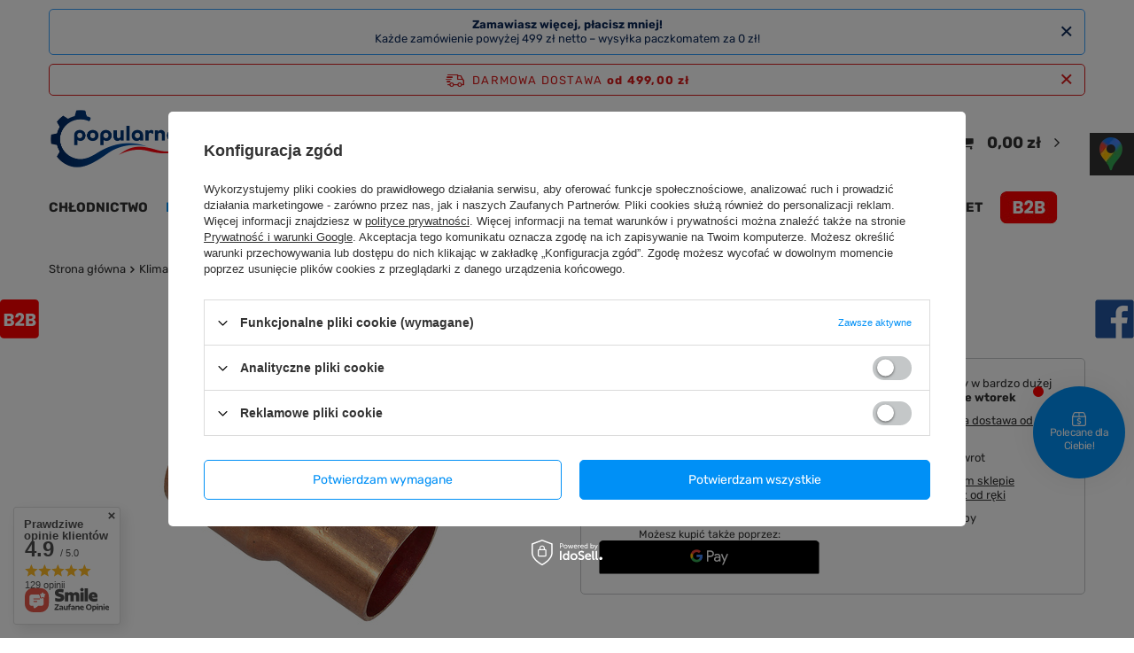

--- FILE ---
content_type: text/html; charset=utf-8
request_url: https://popularnaklima.pl/pl/products/mufa-redukcyjna-miedziana-3-4-x-5-8-746.html
body_size: 31429
content:
<!DOCTYPE html>
<html lang="pl" class="--freeShipping --vat --net " ><head><link rel="preload" as="image" fetchpriority="high" href="/hpeciai/a42afe442e37d991f99f18755be2d118/pol_pm_Mufa-redukcyjna-miedziana-3-4-x-5-8-746_1.jpg"><meta name="viewport" content="initial-scale = 1.0, maximum-scale = 5.0, width=device-width, viewport-fit=cover"><meta http-equiv="Content-Type" content="text/html; charset=utf-8"><meta http-equiv="X-UA-Compatible" content="IE=edge"><title>Mufa redukcyjna miedziana 3/4" x 5/8"   | Klimatyzacja \ Rury i kształtki miedziane \ Kształtki miedziane | Sklep internetowy Popularnaklima.pl</title><meta name="keywords" content=""><meta name="description" content='Mufa redukcyjna miedziana 3/4" x 5/8"   | Klimatyzacja \ Rury i kształtki miedziane \ Kształtki miedziane | Sklep internetowy Popularnaklima.pl'><link rel="icon" href="/gfx/pol/favicon.ico"><meta name="theme-color" content="#0090f6"><meta name="msapplication-navbutton-color" content="#0090f6"><meta name="apple-mobile-web-app-status-bar-style" content="#0090f6"><link rel="stylesheet" type="text/css" href="/gfx/pol/projector_style.css.gzip?r=1759311082"><style>
							#photos_slider[data-skeleton] .photos__link:before {
								padding-top: calc(min((450/450 * 100%), 450px));
							}
							@media (min-width: 979px) {.photos__slider[data-skeleton] .photos__figure:not(.--nav):first-child .photos__link {
								max-height: 450px;
							}}
						</style><script>var app_shop={urls:{prefix:'data="/gfx/'.replace('data="', '')+'pol/',graphql:'/graphql/v1/'},vars:{meta:{viewportContent:'initial-scale = 1.0, maximum-scale = 5.0, width=device-width, viewport-fit=cover'},priceType:'net',priceTypeVat:true,productDeliveryTimeAndAvailabilityWithBasket:false,geoipCountryCode:'US',fairShopLogo: { enabled: true, image: '/gfx/standards/superfair_light.svg'},currency:{id:'PLN',symbol:'zł',country:'pl',format:'###,##0.00',beforeValue:false,space:true,decimalSeparator:',',groupingSeparator:' '},language:{id:'pol',symbol:'pl',name:'Polski'},omnibus:{enabled:true,rebateCodeActivate:false,hidePercentageDiscounts:false,},},txt:{priceTypeText:' netto',},fn:{},fnrun:{},files:[],graphql:{}};const getCookieByName=(name)=>{const value=`; ${document.cookie}`;const parts = value.split(`; ${name}=`);if(parts.length === 2) return parts.pop().split(';').shift();return false;};if(getCookieByName('freeeshipping_clicked')){document.documentElement.classList.remove('--freeShipping');}if(getCookieByName('rabateCode_clicked')){document.documentElement.classList.remove('--rabateCode');}function hideClosedBars(){const closedBarsArray=JSON.parse(localStorage.getItem('closedBars'))||[];if(closedBarsArray.length){const styleElement=document.createElement('style');styleElement.textContent=`${closedBarsArray.map((el)=>`#${el}`).join(',')}{display:none !important;}`;document.head.appendChild(styleElement);}}hideClosedBars();</script><meta name="robots" content="index,follow"><meta name="rating" content="general"><meta name="Author" content="Popularnaklima.pl na bazie IdoSell (www.idosell.com/shop).">
<!-- Begin LoginOptions html -->

<style>
#client_new_social .service_item[data-name="service_Apple"]:before, 
#cookie_login_social_more .service_item[data-name="service_Apple"]:before,
.oscop_contact .oscop_login__service[data-service="Apple"]:before {
    display: block;
    height: 2.6rem;
    content: url('/gfx/standards/apple.svg?r=1743165583');
}
.oscop_contact .oscop_login__service[data-service="Apple"]:before {
    height: auto;
    transform: scale(0.8);
}
#client_new_social .service_item[data-name="service_Apple"]:has(img.service_icon):before,
#cookie_login_social_more .service_item[data-name="service_Apple"]:has(img.service_icon):before,
.oscop_contact .oscop_login__service[data-service="Apple"]:has(img.service_icon):before {
    display: none;
}
</style>

<!-- End LoginOptions html -->

<!-- Open Graph -->
<meta property="og:type" content="website"><meta property="og:url" content="https://popularnaklima.pl/pl/products/mufa-redukcyjna-miedziana-3-4-x-5-8-746.html
"><meta property="og:title" content="Mufa redukcyjna miedziana 3/4&quot; x 5/8&quot; "><meta property="og:description" content="Kształtki miedziane"><meta property="og:site_name" content="Popularnaklima.pl"><meta property="og:locale" content="pl_PL"><meta property="og:image" content="https://popularnaklima.pl/hpeciai/3fcd3c75784bc2fc61e5e11da224de96/pol_pl_Mufa-redukcyjna-miedziana-3-4-x-5-8-746_1.jpg"><meta property="og:image:width" content="450"><meta property="og:image:height" content="450"><script >
window.dataLayer = window.dataLayer || [];
window.gtag = function gtag() {
dataLayer.push(arguments);
}
gtag('consent', 'default', {
'ad_storage': 'denied',
'analytics_storage': 'denied',
'ad_personalization': 'denied',
'ad_user_data': 'denied',
'wait_for_update': 500
});

gtag('set', 'ads_data_redaction', true);
</script><script id="iaiscript_1" data-requirements="W10=" data-ga4_sel="ga4script">
window.iaiscript_1 = `<${'script'}  class='google_consent_mode_update'>
gtag('consent', 'update', {
'ad_storage': 'denied',
'analytics_storage': 'denied',
'ad_personalization': 'denied',
'ad_user_data': 'denied'
});
</${'script'}>`;
</script>
<!-- End Open Graph -->

<link rel="canonical" href="https://popularnaklima.pl/pl/products/mufa-redukcyjna-miedziana-3-4-x-5-8-746.html" />

                <!-- Global site tag (gtag.js) -->
                <script  async src="https://www.googletagmanager.com/gtag/js?id=AW-16542338956"></script>
                <script >
                    window.dataLayer = window.dataLayer || [];
                    window.gtag = function gtag(){dataLayer.push(arguments);}
                    gtag('js', new Date());
                    
                    gtag('config', 'AW-16542338956', {"allow_enhanced_conversions":true});
gtag('config', 'G-85V7SMJGW8');

                </script>
                <link rel="stylesheet" type="text/css" href="/data/designs/653a62efc05755.96475157_31/gfx/pol/custom.css.gzip?r=1765805119">            <!-- Google Tag Manager -->
                    <script >(function(w,d,s,l,i){w[l]=w[l]||[];w[l].push({'gtm.start':
                    new Date().getTime(),event:'gtm.js'});var f=d.getElementsByTagName(s)[0],
                    j=d.createElement(s),dl=l!='dataLayer'?'&l='+l:'';j.async=true;j.src=
                    'https://www.googletagmanager.com/gtm.js?id='+i+dl;f.parentNode.insertBefore(j,f);
                    })(window,document,'script','dataLayer','GTM-PQSBGR4M');</script>
            <!-- End Google Tag Manager -->
<!-- Begin additional html or js -->


<!--2|1|3| modified: 2025-04-15 15:12:27-->

<!-- Google tag (gtag.js) -->
<script async src="https://www.googletagmanager.com/gtag/js?id=G-Y9NK8VLF30"></script>
<script>
  window.dataLayer = window.dataLayer || [];
  function gtag(){dataLayer.push(arguments);}
  gtag('js', new Date());

  gtag('config', 'G-Y9NK8VLF30');
</script>


<meta name="google-site-verification" content="n8ynivmG0K--H4cffHXZu03AKk7Wf4t8pDx810rU0Ss" />

<!-- Google tag (gtag.js) -->
<script async src="https://www.googletagmanager.com/gtag/js?id=G-7YFT1827JT"></script>
<script>
  window.dataLayer = window.dataLayer || [];
  function gtag(){dataLayer.push(arguments);}
gtag('consent', 'default', {
      'ad_storage': 'denied',
      'ad_user_data': 'denied',
      'ad_personalization': 'denied',
      'analytics_storage': 'denied',
      'wait_for_update': 500 //opcjonalne, wstrzymuje wywołanie tagu na określony czas
});
  gtag('js', new Date());

  gtag('config', 'G-7YFT1827JT');
</script>
<!--5|1|3| modified: 2024-10-25 09:39:36-->
<style>
.opinions_badge{
bottom: 74px;
}
.cookie-icon{
    position: fixed;
    width: 64px;
    height: 64px;
    bottom: 10px;
    left: 10px;
    z-index: 1000000;
    padding: 0px;
    margin: 0;
  }
  .cookie-icon img{
    padding: 0;
    margin: 0;
    width:100%;
    height: auto;
  }
  .cookie-icon img a{
    padding: 0;
    margin: 0;
    text-decoration: none;
    background-color: rgba(0, 0, 0, 0);
  }
  .cookie-icon img:hover{
    transform: translateY(-4px);
  }

  @media only screen and (max-width:640px){
    .cookie-icon{
      width: 46px;
      height: 46px;
    }
}
</style>
<!--6|1|4| modified: 2025-04-15 14:57:32-->

<!-- Google tag (gtag.js) -->
<script async src="https://www.googletagmanager.com/gtag/js?id=G-Y9NK8VLF30"></script>
<script>
  window.dataLayer = window.dataLayer || [];
  function gtag(){dataLayer.push(arguments);}
  gtag('js', new Date());

  gtag('config', 'G-Y9NK8VLF30');
</script>

<style>
.sm-panel{position:fixed;width:155px;top:150px;right:-105px;z-index:1000000;transition:visibility .25s,opacity .25s}.sm-panel>ul{margin:0;padding:0;list-style-type:none}.sm-panel>ul>li{transition:transform .25s}.sm-panel>ul>li:hover{transform:translateX(-105px)}.sm-panel>ul>li>a{display:flex;align-items:center;color:#fff;padding:5px 0 5px 5px;text-decoration:none}.sm-panel>ul>li>a>img{margin:0 10px 0 0}.sm-panel>ul>li>a>span{font-size:initial}.sm-panel>ul>li[class^=sm-]{background-image:none;background-repeat:repeat;background-attachment:scroll;background-position:0}.sm-text-black{color:#000}.sm-fb{background:#1977f3}.sm-tiktok,.sm-twitter{background:#fff}.sm-gmap{background:#333}.sm-blog{background:#0171bb}.sm-pinterest{background:#d73532}.sm-youtube{background:#e32c26}.sm-allegro{background:#ff5a00}.sm-linkedin{background:#0097bd}.sm-payback{background:#00349a}.sm-olx{background:#002f34}.sm-instagram{background:#eee}.sm-pyszne{background:#ff8000}.sm-booksy{background:#f9e5bc}
</style>
<!--9|1|5-->
<script>/*
 * edrone JavaScript Library.
 * https://edrone.me/
 *
 * GPL licenses.
 * https://edrone.me/integration-license/
*/
(function(srcjs) {
    window._edrone = window._edrone || {};
    _edrone.app_id = "688224d18abb4";
    _edrone.version = "1.1.15";
    _edrone.platform = "iai";
    _edrone.action_type = "other";
    _edrone._old_init = _edrone.init


    fetch(window.location.origin + '/ajax/basket.php')
    .then(function(response) {
        return response.json();
    }).then(function(data) {
        if (data.basket.products.length != 0) {
            localStorage.setItem('iai_basket', JSON.stringify(data));
        }
        if (data.basket.user) {
            _edrone.email = data.basket.user.email ? data.basket.user.email : ''
            _edrone.first_name = data.basket.user.firstname ? data.basket.user.firstname : ''
            _edrone.last_name = data.basket.user.lastname ? data.basket.user.lastname : ''
        }
    });

    var doc = document.createElement('script');
    doc.type = 'text/javascript';
    doc.async = true;
    doc.src = ('https:' == document.location.protocol
        ? 'https:'
        : 'http:') + srcjs;
    var s = document.getElementsByTagName('script')[0];
    s.parentNode.insertBefore(doc, s);
})("//d3bo67muzbfgtl.cloudfront.net/edrone_2_0.js");

            </script>

<!-- End additional html or js -->
                <script>
                if (window.ApplePaySession && window.ApplePaySession.canMakePayments()) {
                    var applePayAvailabilityExpires = new Date();
                    applePayAvailabilityExpires.setTime(applePayAvailabilityExpires.getTime() + 2592000000); //30 days
                    document.cookie = 'applePayAvailability=yes; expires=' + applePayAvailabilityExpires.toUTCString() + '; path=/;secure;'
                    var scriptAppleJs = document.createElement('script');
                    scriptAppleJs.src = "/ajax/js/apple.js?v=3";
                    if (document.readyState === "interactive" || document.readyState === "complete") {
                          document.body.append(scriptAppleJs);
                    } else {
                        document.addEventListener("DOMContentLoaded", () => {
                            document.body.append(scriptAppleJs);
                        });  
                    }
                } else {
                    document.cookie = 'applePayAvailability=no; path=/;secure;'
                }
                </script>
                                <script>
                var listenerFn = function(event) {
                    if (event.origin !== "https://payment.idosell.com")
                        return;
                    
                    var isString = (typeof event.data === 'string' || event.data instanceof String);
                    if (!isString) return;
                    try {
                        var eventData = JSON.parse(event.data);
                    } catch (e) {
                        return;
                    }
                    if (!eventData) { return; }                                            
                    if (eventData.isError) { return; }
                    if (eventData.action != 'isReadyToPay') {return; }
                    
                    if (eventData.result.result && eventData.result.paymentMethodPresent) {
                        var googlePayAvailabilityExpires = new Date();
                        googlePayAvailabilityExpires.setTime(googlePayAvailabilityExpires.getTime() + 2592000000); //30 days
                        document.cookie = 'googlePayAvailability=yes; expires=' + googlePayAvailabilityExpires.toUTCString() + '; path=/;secure;'
                    } else {
                        document.cookie = 'googlePayAvailability=no; path=/;secure;'
                    }                                            
                }     
                if (!window.isAdded)
                {                                        
                    if (window.oldListener != null) {
                         window.removeEventListener('message', window.oldListener);
                    }                        
                    window.addEventListener('message', listenerFn);
                    window.oldListener = listenerFn;                                      
                       
                    const iframe = document.createElement('iframe');
                    iframe.src = "https://payment.idosell.com/assets/html/checkGooglePayAvailability.html?origin=https%3A%2F%2Fpopularnaklima.pl";
                    iframe.style.display = 'none';                                            

                    if (document.readyState === "interactive" || document.readyState === "complete") {
                          if (!window.isAdded) {
                              window.isAdded = true;
                              document.body.append(iframe);
                          }
                    } else {
                        document.addEventListener("DOMContentLoaded", () => {
                            if (!window.isAdded) {
                              window.isAdded = true;
                              document.body.append(iframe);
                          }
                        });  
                    }  
                }
                </script>
                <script>let paypalDate = new Date();
                    paypalDate.setTime(paypalDate.getTime() + 86400000);
                    document.cookie = 'payPalAvailability_PLN=-1; expires=' + paypalDate.getTime() + '; path=/; secure';
                </script><script src="/data/gzipFile/expressCheckout.js.gz"></script></head><body><div id="container" class="projector_page container max-width-1200"><header class=" commercial_banner"><script class="ajaxLoad">app_shop.vars.vat_registered="true";app_shop.vars.currency_format="###,##0.00";app_shop.vars.currency_before_value=false;app_shop.vars.currency_space=true;app_shop.vars.symbol="zł";app_shop.vars.id="PLN";app_shop.vars.baseurl="http://popularnaklima.pl/";app_shop.vars.sslurl="https://popularnaklima.pl/";app_shop.vars.curr_url="%2Fpl%2Fproducts%2Fmufa-redukcyjna-miedziana-3-4-x-5-8-746.html";var currency_decimal_separator=',';var currency_grouping_separator=' ';app_shop.vars.blacklist_extension=["exe","com","swf","js","php"];app_shop.vars.blacklist_mime=["application/javascript","application/octet-stream","message/http","text/javascript","application/x-deb","application/x-javascript","application/x-shockwave-flash","application/x-msdownload"];app_shop.urls.contact="/pl/contact.html";</script><div id="viewType" style="display:none"></div><div class="bars_top bars"><div class="bars__item" id="bar22" data-close="true" data-fixed="true" style="--background-color:#ffffff;--border-color:#39a0fd;--font-color:#0e2a59;"><div class="bars__wrapper"><div class="bars__content"> <strong>Zamawiasz więcej, płacisz mniej!</strong></br>
Każde zamówienie powyżej 499 zł netto  – wysyłka paczkomatem za 0 zł!</div><a href="#closeBar" class="bars__close" aria-label="Zamknij"></a></div></div></div><script>document.documentElement.style.setProperty('--bars-height',`${document.querySelector('.bars_top').offsetHeight}px`);</script><div id="freeShipping" class="freeShipping"><span class="freeShipping__info">Darmowa dostawa</span><strong class="freeShipping__val">
				od 
				499,00 zł</strong><a href="" class="freeShipping__close" aria-label="Zamknij pasek informacyjny"></a></div><div id="logo" class="d-flex align-items-center"><a href="/" target="_self" aria-label="Logo sklepu"><img src="/data/gfx/mask/pol/logo_1_big.png" alt="Chłodnictwo, klimatyzacja i wentylacja - Popularnaklima.pl" width="3331" height="1241"></a></div><form action="https://popularnaklima.pl/pl/search.html" method="get" id="menu_search" class="menu_search"><a href="#showSearchForm" class="menu_search__mobile" aria-label="Szukaj"></a><div class="menu_search__block"><div class="menu_search__item --input"><input class="menu_search__input" type="text" name="text" autocomplete="off" placeholder="Wpisz czego szukasz" aria-label="Wpisz czego szukasz"><button class="menu_search__submit" type="submit" aria-label="Szukaj"></button></div><div class="menu_search__item --results search_result"></div></div></form><div id="menu_settings" class="align-items-center justify-content-center justify-content-lg-end"><div id="menu_additional"><a class="account_link" href="https://popularnaklima.pl/pl/login.html">Zaloguj się</a><div class="shopping_list_top" data-empty="true"><a href="https://popularnaklima.pl/pl/shoppinglist" class="wishlist_link slt_link --empty" aria-label="Listy zakupowe">
						Listy zakupowe
					</a><div class="slt_lists"><ul class="slt_lists__nav"><li class="slt_lists__nav_item" data-list_skeleton="true" data-list_id="true" data-shared="true"><a class="slt_lists__nav_link" data-list_href="true"><span class="slt_lists__nav_name" data-list_name="true"></span><span class="slt_lists__count" data-list_count="true">0</span></a></li><li class="slt_lists__nav_item --empty"><a class="slt_lists__nav_link --empty" href="https://popularnaklima.pl/pl/shoppinglist"><span class="slt_lists__nav_name" data-list_name="true">Lista zakupowa</span><span class="slt_lists__count" data-list_count="true">0</span></a></li></ul></div></div></div></div><div class="shopping_list_top_mobile" data-empty="true"><a href="https://popularnaklima.pl/pl/shoppinglist" class="sltm_link --empty"></a></div><div id="menu_basket" class="topBasket --skeleton"><a class="topBasket__sub" href="/basketedit.php" aria-label="Koszyk"><span class="badge badge-info"></span><strong class="topBasket__price">0,00 zł</strong></a><div class="topBasket__details --products" style="display: none;"><div class="topBasket__block --labels"><label class="topBasket__item --name">Produkt</label><label class="topBasket__item --sum">Ilość</label><label class="topBasket__item --prices">Cena</label></div><div class="topBasket__block --products"></div><div class="topBasket__block --oneclick topBasket_oneclick" data-lang="pol"><div class="topBasket_oneclick__label"><span class="topBasket_oneclick__text --fast">Szybkie zakupy <strong>1-Click</strong></span><span class="topBasket_oneclick__text --registration"> (bez rejestracji)</span></div><div class="topBasket_oneclick__items"><span class="topBasket_oneclick__item --googlePay" title="Google Pay"><img class="topBasket_oneclick__icon" src="/panel/gfx/payment_forms/237.png" alt="Google Pay"></span></div></div></div><div class="topBasket__details --shipping" style="display: none;"><span class="topBasket__name">Koszt dostawy od</span><span id="shipppingCost"></span></div><script>
						app_shop.vars.cache_html = true;
					</script></div><nav id="menu_categories" class="wide"><button type="button" class="navbar-toggler" aria-label="Menu"><i class="icon-reorder"></i></button><div class="navbar-collapse" id="menu_navbar"><ul class="navbar-nav mx-md-n2"><li class="nav-item"><a  href="/pl/menu/chlodnictwo-100.html" target="_self" title="Chłodnictwo" class="nav-link" >Chłodnictwo</a><ul class="navbar-subnav"><li class="nav-header"><a href="#backLink" class="nav-header__backLink"><i class="icon-angle-left"></i></a><a  href="/pl/menu/chlodnictwo-100.html" target="_self" title="Chłodnictwo" class="nav-link" >Chłodnictwo</a></li><li class="nav-item"><a  href="/pl/menu/wentylatory-i-akcesoria-1457.html" target="_self" title="Wentylatory i akcesoria" class="nav-link" >Wentylatory i akcesoria</a><ul class="navbar-subsubnav"><li class="nav-header"><a href="#backLink" class="nav-header__backLink"><i class="icon-angle-left"></i></a><a  href="/pl/menu/wentylatory-i-akcesoria-1457.html" target="_self" title="Wentylatory i akcesoria" class="nav-link" >Wentylatory i akcesoria</a></li><li class="nav-item"><a  href="/pl/menu/wentylatory-1458.html" target="_self" title="Wentylatory" class="nav-link" >Wentylatory</a></li><li class="nav-item"><a  href="/pl/menu/silniki-1459.html" target="_self" title="Silniki" class="nav-link" >Silniki</a></li><li class="nav-item"><a  href="/pl/menu/siatki-1460.html" target="_self" title="Siatki" class="nav-link" >Siatki</a></li><li class="nav-item"><a  href="/pl/menu/smigla-1461.html" target="_self" title="Śmigła" class="nav-link" >Śmigła</a></li></ul></li><li class="nav-item"><a  href="/pl/menu/sprezarki-chlodnicze-131.html" target="_self" title="Sprężarki chłodnicze" class="nav-link" >Sprężarki chłodnicze</a><ul class="navbar-subsubnav"><li class="nav-header"><a href="#backLink" class="nav-header__backLink"><i class="icon-angle-left"></i></a><a  href="/pl/menu/sprezarki-chlodnicze-131.html" target="_self" title="Sprężarki chłodnicze" class="nav-link" >Sprężarki chłodnicze</a></li><li class="nav-item"><a  href="/pl/menu/embraco-aspera-695.html" target="_self" title="EMBRACO ASPERA" class="nav-link" >EMBRACO ASPERA</a></li><li class="nav-item"><a  href="/pl/menu/danfoss-699.html" target="_self" title="DANFOSS" class="nav-link" >DANFOSS</a></li></ul></li><li class="nav-item"><a  href="/pl/menu/chlodnice-powietrza-212.html" target="_self" title="Chłodnice powietrza" class="nav-link" >Chłodnice powietrza</a><ul class="navbar-subsubnav"><li class="nav-header"><a href="#backLink" class="nav-header__backLink"><i class="icon-angle-left"></i></a><a  href="/pl/menu/chlodnice-powietrza-212.html" target="_self" title="Chłodnice powietrza" class="nav-link" >Chłodnice powietrza</a></li><li class="nav-item"><a  href="https://popularnaklima.pl/pl/products/chlodnica-powietrza-eco-z-grzalkami-mte43h4ed-1787.html" target="_self" title=" ECO z grzałkami MTE43H4ED" class="nav-link" > ECO z grzałkami MTE43H4ED</a></li><li class="nav-item"><a  href="https://popularnaklima.pl/pl/products/chlodnica-powietrza-eco-z-grzalkami-mte44h4ed-1788.html" target="_self" title="ECO z grzałkami MTE44H4ED" class="nav-link" >ECO z grzałkami MTE44H4ED</a></li><li class="nav-item"><a  href="https://popularnaklima.pl/pl/products/chlodnica-powietrza-eco-z-grzalkami-gde311e4ed-1789.html" target="_self" title="ECO z grzałkami GDE311E4ED" class="nav-link" >ECO z grzałkami GDE311E4ED</a></li><li class="nav-item"><a  href="https://popularnaklima.pl/pl/products/chlodnica-powietrza-eco-z-grzalkami-gde312e4ed-1790.html" target="_self" title="ECO z grzałkami GDE312E4ED" class="nav-link" >ECO z grzałkami GDE312E4ED</a></li><li class="nav-item"><a  href="https://popularnaklima.pl/pl/products/chlodnica-powietrza-eco-z-grzalkami-gde313e4ed-1791.html" target="_self" title="ECO z grzałkami GDE313E4ED" class="nav-link" >ECO z grzałkami GDE313E4ED</a></li><li class="nav-item"><a  href="https://popularnaklima.pl/pl/products/chlodnica-powietrza-eco-z-grzalkami-gde311e7ed-1792.html" target="_self" title="ECO z grzałkami GDE311E7ED" class="nav-link" >ECO z grzałkami GDE311E7ED</a></li><li class="nav-item"><a  href="https://popularnaklima.pl/pl/products/chlodnica-powietrza-eco-z-grzalkami-ste32ah3ed-1793.html" target="_self" title="ECO z grzałkami STE32AH3ED" class="nav-link" >ECO z grzałkami STE32AH3ED</a></li></ul></li><li class="nav-item empty"><a  href="/pl/menu/skraplacze-213.html" target="_self" title="Skraplacze" class="nav-link" >Skraplacze</a></li><li class="nav-item"><a  href="/pl/menu/automatyka-chlodnicza-214.html" target="_self" title="Automatyka chłodnicza" class="nav-link" >Automatyka chłodnicza</a><ul class="navbar-subsubnav"><li class="nav-header"><a href="#backLink" class="nav-header__backLink"><i class="icon-angle-left"></i></a><a  href="/pl/menu/automatyka-chlodnicza-214.html" target="_self" title="Automatyka chłodnicza" class="nav-link" >Automatyka chłodnicza</a></li><li class="nav-item"><a  href="/pl/menu/zawory-707.html" target="_self" title="Zawory" class="nav-link" >Zawory</a></li><li class="nav-item"><a  href="/pl/menu/zawory-odcinajace-1572.html" target="_self" title="Zawory odcinające" class="nav-link" >Zawory odcinające</a></li><li class="nav-item"><a  href="/pl/menu/regulatory-sterowniki-temperatury-711.html" target="_self" title="Regulatory, sterowniki temperatury" class="nav-link" >Regulatory, sterowniki temperatury</a></li></ul></li><li class="nav-item"><a  href="/pl/menu/armatura-chlodnicza-215.html" target="_self" title="Armatura chłodnicza" class="nav-link" >Armatura chłodnicza</a><ul class="navbar-subsubnav"><li class="nav-header"><a href="#backLink" class="nav-header__backLink"><i class="icon-angle-left"></i></a><a  href="/pl/menu/armatura-chlodnicza-215.html" target="_self" title="Armatura chłodnicza" class="nav-link" >Armatura chłodnicza</a></li><li class="nav-item"><a  href="/pl/menu/filtry-odolejacze-714.html" target="_self" title="Filtry, odolejacze" class="nav-link" >Filtry, odolejacze</a></li><li class="nav-item"><a  href="/pl/menu/wzierniki-cieczy-715.html" target="_self" title="Wzierniki cieczy" class="nav-link" >Wzierniki cieczy</a></li></ul></li><li class="nav-item empty"><a  href="/pl/menu/oleje-chlodnicze-217.html" target="_self" title="Oleje chłodnicze" class="nav-link" >Oleje chłodnicze</a></li><li class="nav-item"><a  href="/pl/menu/czynniki-chlodnicze-218.html" target="_self" title="Czynniki chłodnicze" class="nav-link" >Czynniki chłodnicze</a><ul class="navbar-subsubnav"><li class="nav-header"><a href="#backLink" class="nav-header__backLink"><i class="icon-angle-left"></i></a><a  href="/pl/menu/czynniki-chlodnicze-218.html" target="_self" title="Czynniki chłodnicze" class="nav-link" >Czynniki chłodnicze</a></li><li class="nav-item"><a  href="/pl/menu/czynnik-chlodniczy-r134a-686.html" target="_self" title="Czynnik chłodniczy R134a" class="nav-link" >Czynnik chłodniczy R134a</a></li><li class="nav-item"><a  href="/pl/menu/czynnik-chlodniczy-r32-3386.html" target="_self" title="Czynnik chłodniczy R32" class="nav-link" >Czynnik chłodniczy R32</a></li><li class="nav-item"><span title="Czynnik chłodniczy R407c" class="nav-link" >Czynnik chłodniczy R407c</span></li><li class="nav-item"><span title="Czynnik chłodniczy R410a" class="nav-link" >Czynnik chłodniczy R410a</span></li><li class="nav-item"><span title="Czynnik chłodniczy R448a" class="nav-link" >Czynnik chłodniczy R448a</span></li><li class="nav-item"><span title="Czynnik chłodniczy R449a" class="nav-link" >Czynnik chłodniczy R449a</span></li></ul></li><li class="nav-item"><a  href="/pl/menu/osprzet-do-komor-chlodniczych-221.html" target="_self" title="Osprzęt do komór chłodniczych" class="nav-link" >Osprzęt do komór chłodniczych</a><ul class="navbar-subsubnav"><li class="nav-header"><a href="#backLink" class="nav-header__backLink"><i class="icon-angle-left"></i></a><a  href="/pl/menu/osprzet-do-komor-chlodniczych-221.html" target="_self" title="Osprzęt do komór chłodniczych" class="nav-link" >Osprzęt do komór chłodniczych</a></li><li class="nav-item"><a  href="https://popularnaklima.pl/pl/products/modul-alarmowy-czlowiek-w-komorze-ecp-ape-03-1036.html" target="_self" title="Moduł alarmowy ECP APE 03" class="nav-link" >Moduł alarmowy ECP APE 03</a></li></ul></li><li class="nav-item"><a  href="/pl/menu/kurtyny-pcv-i-akcesoria-720.html" target="_self" title="Kurtyny PCV i akcesoria" class="nav-link" >Kurtyny PCV i akcesoria</a><ul class="navbar-subsubnav"><li class="nav-header"><a href="#backLink" class="nav-header__backLink"><i class="icon-angle-left"></i></a><a  href="/pl/menu/kurtyny-pcv-i-akcesoria-720.html" target="_self" title="Kurtyny PCV i akcesoria" class="nav-link" >Kurtyny PCV i akcesoria</a></li><li class="nav-item"><a  href="https://popularnaklima.pl/pl/products/folia-pcv-polar-do-kotar-kurtyna-paskowa-2-200-105-1277.html" target="_self" title=" POLAR  2*200" class="nav-link" > POLAR  2*200</a></li><li class="nav-item"><a  href=" https://popularnaklima.pl/pl/products/folia-pcv-polar-do-kotar-kurtyna-paskowa-3-300-105-1278.html" target="_self" title="POLAR 3*300" class="nav-link" >POLAR 3*300</a></li><li class="nav-item"><a  href="https://popularnaklima.pl/pl/products/folia-pcv-standard-do-kotar-kurtyna-paskowa-2-200-100-1279.html" target="_self" title="STANDARD 2*200 " class="nav-link" >STANDARD 2*200 </a></li><li class="nav-item"><a  href="https://popularnaklima.pl/pl/products/folia-pcv-standard-do-kotar-kurtyna-paskowa-3-300-100-1280.html" target="_self" title=" STANDARD 3*300" class="nav-link" > STANDARD 3*300</a></li><li class="nav-item"><a  href="https://popularnaklima.pl/pl/products/folia-pcv-super-polar-do-kotar-kurtyna-paskowa-2-200-106-1281.html" target="_self" title=" SUPER POLAR 2*200" class="nav-link" > SUPER POLAR 2*200</a></li><li class="nav-item"><a  href="https://popularnaklima.pl/pl/products/folia-pcv-super-polar-do-kotar-kurtyna-paskowa-3-300-106-1282.html" target="_self" title=" SUPER POLAR 3*300" class="nav-link" > SUPER POLAR 3*300</a></li></ul></li><li class="nav-item empty"><a  href="/pl/menu/elementy-grzejne-1576.html" target="_self" title="Elementy grzejne" class="nav-link" >Elementy grzejne</a></li></ul></li><li class="nav-item nav-open"><a  href="/pl/menu/klimatyzacja-152.html" target="_self" title="Klimatyzacja" class="nav-link active" >Klimatyzacja</a><ul class="navbar-subnav"><li class="nav-header"><a href="#backLink" class="nav-header__backLink"><i class="icon-angle-left"></i></a><a  href="/pl/menu/klimatyzacja-152.html" target="_self" title="Klimatyzacja" class="nav-link active" >Klimatyzacja</a></li><li class="nav-item"><a  href="/pl/menu/dukty-i-ksztaltki-153.html" target="_self" title="Dukty i kształtki" class="nav-link" >Dukty i kształtki</a><ul class="navbar-subsubnav more"><li class="nav-header"><a href="#backLink" class="nav-header__backLink"><i class="icon-angle-left"></i></a><a  href="/pl/menu/dukty-i-ksztaltki-153.html" target="_self" title="Dukty i kształtki" class="nav-link" >Dukty i kształtki</a></li><li class="nav-item"><a  href="/pl/menu/kanaly-montazowe-599.html" target="_self" title="Kanały montażowe" class="nav-link" >Kanały montażowe</a></li><li class="nav-item"><a  href="/pl/menu/klamry-zaciskowe-600.html" target="_self" title="Klamry zaciskowe" class="nav-link" >Klamry zaciskowe</a></li><li class="nav-item"><a  href="/pl/menu/kolano-wewnetrzne-603.html" target="_self" title="Kolano wewnętrzne" class="nav-link" >Kolano wewnętrzne</a></li><li class="nav-item"><a  href="/pl/menu/kolano-zewnetrzne-604.html" target="_self" title="Kolano zewnętrzne" class="nav-link" >Kolano zewnętrzne</a></li><li class="nav-item"><a  href="/pl/menu/kolana-pionowe-601.html" target="_self" title="Kolana pionowe" class="nav-link" >Kolana pionowe</a></li><li class="nav-item"><a  href="/pl/menu/kolana-regulowane-602.html" target="_self" title="Kolana regulowane" class="nav-link" >Kolana regulowane</a></li><li class="nav-item"><a  href="/pl/menu/maskownice-605.html" target="_self" title="Maskownice" class="nav-link" >Maskownice</a></li><li class="nav-item"><a  href="/pl/menu/zaslepki-606.html" target="_self" title="Zaślepki" class="nav-link" >Zaślepki</a></li><li class="nav-item"><a  href="/pl/menu/rozety-607.html" target="_self" title="Rozety" class="nav-link" >Rozety</a></li><li class="nav-item"><a  href="/pl/menu/trojniki-608.html" target="_self" title="Trójniki" class="nav-link" >Trójniki</a></li><li class="nav-item"><a  href="/pl/menu/redukcje-609.html" target="_self" title="Redukcje" class="nav-link" >Redukcje</a></li><li class="nav-item"><a  href="/pl/menu/elementy-elastyczne-i-przejscia-611.html" target="_self" title="Elementy elastyczne i przejścia" class="nav-link" >Elementy elastyczne i przejścia</a></li><li class="nav-item --extend"><a href="" class="nav-link" txt_alt="- Zwiń">+ Rozwiń</a></li></ul></li><li class="nav-item"><a  href="/pl/menu/preparaty-chemiczne-209.html" target="_self" title="Preparaty chemiczne" class="nav-link" >Preparaty chemiczne</a><ul class="navbar-subsubnav"><li class="nav-header"><a href="#backLink" class="nav-header__backLink"><i class="icon-angle-left"></i></a><a  href="/pl/menu/preparaty-chemiczne-209.html" target="_self" title="Preparaty chemiczne" class="nav-link" >Preparaty chemiczne</a></li><li class="nav-item"><a  href="/pl/menu/srodki-czyszczace-1188.html" target="_self" title="Środki czyszczące" class="nav-link" >Środki czyszczące</a></li><li class="nav-item"><a  href="/pl/menu/badanie-kwasowosci-541.html" target="_self" title="Badanie kwasowości" class="nav-link" >Badanie kwasowości</a></li><li class="nav-item"><a  href="/pl/menu/uszczelniacze-532.html" target="_self" title="Uszczelniacze" class="nav-link" >Uszczelniacze</a></li><li class="nav-item"><a  href="/pl/menu/akcesoria-do-czyszczenia-903.html" target="_self" title="Akcesoria do czyszczenia" class="nav-link" >Akcesoria do czyszczenia</a></li><li class="nav-item"><a  href="/pl/menu/srodki-dezynfekujace-1189.html" target="_self" title="Środki dezynfekujące" class="nav-link" >Środki dezynfekujące</a></li></ul></li><li class="nav-item"><a  href="/pl/menu/pompki-skroplin-i-akcesoria-207.html" target="_self" title="Pompki skroplin i akcesoria" class="nav-link" >Pompki skroplin i akcesoria</a><ul class="navbar-subsubnav"><li class="nav-header"><a href="#backLink" class="nav-header__backLink"><i class="icon-angle-left"></i></a><a  href="/pl/menu/pompki-skroplin-i-akcesoria-207.html" target="_self" title="Pompki skroplin i akcesoria" class="nav-link" >Pompki skroplin i akcesoria</a></li><li class="nav-item"><a  href="/pl/menu/akcesoria-do-skroplin-389.html" target="_self" title="Akcesoria do skroplin" class="nav-link" >Akcesoria do skroplin</a></li><li class="nav-item"><a  href="/pl/menu/aspen-pumps-227.html" target="_self" title="ASPEN PUMPS" class="nav-link" >ASPEN PUMPS</a></li><li class="nav-item"><a  href="/pl/menu/siccom-228.html" target="_self" title="SICCOM" class="nav-link" >SICCOM</a></li><li class="nav-item"><a  href="/pl/menu/sauermann-229.html" target="_self" title="SAUERMANN" class="nav-link" >SAUERMANN</a></li><li class="nav-item"><a  href="/pl/menu/refco-417.html" target="_self" title="REFCO" class="nav-link" >REFCO</a></li></ul></li><li class="nav-item nav-open"><a  href="/pl/menu/rury-i-ksztaltki-miedziane-210.html" target="_self" title="Rury i kształtki miedziane" class="nav-link active" >Rury i kształtki miedziane</a><ul class="navbar-subsubnav"><li class="nav-header"><a href="#backLink" class="nav-header__backLink"><i class="icon-angle-left"></i></a><a  href="/pl/menu/rury-i-ksztaltki-miedziane-210.html" target="_self" title="Rury i kształtki miedziane" class="nav-link active" >Rury i kształtki miedziane</a></li><li class="nav-item nav-open"><a  href="/pl/menu/ksztaltki-miedziane-618.html" target="_self" title="Kształtki miedziane" class="nav-link active" >Kształtki miedziane</a></li><li class="nav-item"><a  href="/pl/menu/rury-miedziane-w-otulinie-559.html" target="_self" title="Rury miedziane w otulinie" class="nav-link" >Rury miedziane w otulinie</a></li><li class="nav-item"><a  href="/pl/menu/rury-miedziane-w-kregach-617.html" target="_self" title="Rury miedziane w kręgach" class="nav-link" >Rury miedziane w kręgach</a></li><li class="nav-item"><a  href="/pl/menu/rury-miedziane-w-sztangach-560.html" target="_self" title="Rury miedziane w sztangach" class="nav-link" >Rury miedziane w sztangach</a></li><li class="nav-item"><a  href="/pl/menu/izolacje-do-rur-1138.html" target="_self" title="Izolacje do rur" class="nav-link" >Izolacje do rur</a></li><li class="nav-item"><a  href="/pl/menu/tasmy-i-akcesoria-556.html" target="_self" title="Taśmy i Akcesoria" class="nav-link" >Taśmy i Akcesoria</a></li></ul></li><li class="nav-item"><a  href="/pl/menu/armatura-mosiezna-3259.html" target="_self" title="Armatura mosiężna" class="nav-link" >Armatura mosiężna</a><ul class="navbar-subsubnav"><li class="nav-header"><a href="#backLink" class="nav-header__backLink"><i class="icon-angle-left"></i></a><a  href="/pl/menu/armatura-mosiezna-3259.html" target="_self" title="Armatura mosiężna" class="nav-link" >Armatura mosiężna</a></li><li class="nav-item"><a  href="/pl/menu/nyple-redukcje-zlaczki-3017.html" target="_self" title="Nyple, redukcje, złączki " class="nav-link" >Nyple, redukcje, złączki </a></li></ul></li><li class="nav-item"><a  href="/pl/menu/wsporniki-i-podstawy-211.html" target="_self" title="Wsporniki i podstawy" class="nav-link" >Wsporniki i podstawy</a><ul class="navbar-subsubnav"><li class="nav-header"><a href="#backLink" class="nav-header__backLink"><i class="icon-angle-left"></i></a><a  href="/pl/menu/wsporniki-i-podstawy-211.html" target="_self" title="Wsporniki i podstawy" class="nav-link" >Wsporniki i podstawy</a></li><li class="nav-item"><a  href="/pl/menu/big-foot-systems-553.html" target="_self" title="BIG FOOT SYSTEMS" class="nav-link" >BIG FOOT SYSTEMS</a></li><li class="nav-item"><a  href="/pl/menu/artiplastic-554.html" target="_self" title="ARTIPLASTIC" class="nav-link" >ARTIPLASTIC</a></li><li class="nav-item"><a  href="/pl/menu/rodigas-555.html" target="_self" title="RODIGAS" class="nav-link" >RODIGAS</a></li><li class="nav-item"><a  href="/pl/menu/2emmeclima-1420.html" target="_self" title="2EMMECLIMA" class="nav-link" >2EMMECLIMA</a></li><li class="nav-item"><a  href="/pl/menu/inne-3175.html" target="_self" title="INNE" class="nav-link" >INNE</a></li><li class="nav-item"><a  href="/pl/menu/akcesoria-montazowe-1401.html" target="_self" title="AKCESORIA MONTAŻOWE" class="nav-link" >AKCESORIA MONTAŻOWE</a></li><li class="nav-item"><a  href="/pl/menu/systemy-mocowan-3391.html" target="_self" title="SYSTEMY MOCOWAŃ" class="nav-link" >SYSTEMY MOCOWAŃ</a></li></ul></li><li class="nav-item empty"><a  href="/pl/menu/piloty-i-akcesoria-1511.html" target="_self" title="Piloty i Akcesoria" class="nav-link" >Piloty i Akcesoria</a></li><li class="nav-item empty"><a  href="/pl/menu/oslony-na-agregat-1547.html" target="_self" title="Osłony na agregat" class="nav-link" >Osłony na agregat</a></li></ul></li><li class="nav-item"><a  href="/pl/menu/wentylacja-155.html" target="_self" title="Wentylacja" class="nav-link" >Wentylacja</a><ul class="navbar-subnav"><li class="nav-header"><a href="#backLink" class="nav-header__backLink"><i class="icon-angle-left"></i></a><a  href="/pl/menu/wentylacja-155.html" target="_self" title="Wentylacja" class="nav-link" >Wentylacja</a></li><li class="nav-item"><a  href="/pl/menu/elementy-instalacyjne-223.html" target="_self" title="Elementy instalacyjne" class="nav-link" >Elementy instalacyjne</a><ul class="navbar-subsubnav"><li class="nav-header"><a href="#backLink" class="nav-header__backLink"><i class="icon-angle-left"></i></a><a  href="/pl/menu/elementy-instalacyjne-223.html" target="_self" title="Elementy instalacyjne" class="nav-link" >Elementy instalacyjne</a></li><li class="nav-item"><a  href="/pl/menu/klapy-rewizyjne-570.html" target="_self" title="Klapy rewizyjne" class="nav-link" >Klapy rewizyjne</a></li><li class="nav-item"><a  href="/pl/menu/kratki-i-zaslepki-579.html" target="_self" title="Kratki i zaślepki" class="nav-link" >Kratki i zaślepki</a></li><li class="nav-item"><a  href="/pl/menu/kolnierze-1573.html" target="_self" title="Kołnierze" class="nav-link" >Kołnierze</a></li><li class="nav-item"><a  href="/pl/menu/anemostaty-zawory-1574.html" target="_self" title="Anemostaty (zawory)" class="nav-link" >Anemostaty (zawory)</a></li><li class="nav-item"><a  href="/pl/menu/obejmy-montazowe-224.html" target="_self" title="Obejmy montażowe" class="nav-link" >Obejmy montażowe</a></li></ul></li><li class="nav-item"><a  href="/pl/menu/przewody-elastyczne-157.html" target="_self" title="Przewody elastyczne" class="nav-link" >Przewody elastyczne</a><ul class="navbar-subsubnav"><li class="nav-header"><a href="#backLink" class="nav-header__backLink"><i class="icon-angle-left"></i></a><a  href="/pl/menu/przewody-elastyczne-157.html" target="_self" title="Przewody elastyczne" class="nav-link" >Przewody elastyczne</a></li><li class="nav-item"><a  href="/pl/menu/aluflex-564.html" target="_self" title="ALUFLEX" class="nav-link" >ALUFLEX</a></li><li class="nav-item"><a  href="/pl/menu/semiflex-565.html" target="_self" title="SEMIFLEX" class="nav-link" >SEMIFLEX</a></li><li class="nav-item"><a  href="/pl/menu/sonoflex-566.html" target="_self" title="SONOFLEX" class="nav-link" >SONOFLEX</a></li></ul></li><li class="nav-item empty"><a  href="/pl/menu/rury-spiro-156.html" target="_self" title="Rury SPIRO" class="nav-link" >Rury SPIRO</a></li><li class="nav-item"><a  href="/pl/menu/materialy-izolacyjne-225.html" target="_self" title="Materiały izolacyjne" class="nav-link" >Materiały izolacyjne</a><ul class="navbar-subsubnav"><li class="nav-header"><a href="#backLink" class="nav-header__backLink"><i class="icon-angle-left"></i></a><a  href="/pl/menu/materialy-izolacyjne-225.html" target="_self" title="Materiały izolacyjne" class="nav-link" >Materiały izolacyjne</a></li><li class="nav-item"><a  href="https://popularnaklima.pl/pl/menu/materialy-izolacyjne-225.html" target="_self" title="Wełna KLIMAFIX" class="nav-link" >Wełna KLIMAFIX</a></li></ul></li></ul></li><li class="nav-item"><a  href="/pl/menu/narzedzia-161.html" target="_self" title="Narzędzia" class="nav-link" >Narzędzia</a><ul class="navbar-subnav"><li class="nav-header"><a href="#backLink" class="nav-header__backLink"><i class="icon-angle-left"></i></a><a  href="/pl/menu/narzedzia-161.html" target="_self" title="Narzędzia" class="nav-link" >Narzędzia</a></li><li class="nav-item"><a  href="/pl/menu/pomiarowe-162.html" target="_self" title="Pomiarowe" class="nav-link" >Pomiarowe</a><ul class="navbar-subsubnav"><li class="nav-header"><a href="#backLink" class="nav-header__backLink"><i class="icon-angle-left"></i></a><a  href="/pl/menu/pomiarowe-162.html" target="_self" title="Pomiarowe" class="nav-link" >Pomiarowe</a></li><li class="nav-item"><a  href="/pl/menu/anemometry-170.html" target="_self" title="Anemometry" class="nav-link" >Anemometry</a></li><li class="nav-item"><a  href="/pl/menu/analizatory-spalin-172.html" target="_self" title="Analizatory spalin" class="nav-link" >Analizatory spalin</a></li><li class="nav-item"><a  href="/pl/menu/kamery-endoskopy-171.html" target="_self" title="Kamery, endoskopy " class="nav-link" >Kamery, endoskopy </a></li><li class="nav-item"><a  href="/pl/menu/manometry-akcesoria-173.html" target="_self" title="Manometry, akcesoria" class="nav-link" >Manometry, akcesoria</a></li><li class="nav-item"><a  href="/pl/menu/mierniki-174.html" target="_self" title="Mierniki" class="nav-link" >Mierniki</a></li><li class="nav-item"><a  href="/pl/menu/oprawa-zaworowa-290.html" target="_self" title="Oprawa zaworowa" class="nav-link" >Oprawa zaworowa</a></li><li class="nav-item"><a  href="/pl/menu/termometry-176.html" target="_self" title="Termometry" class="nav-link" >Termometry</a></li><li class="nav-item"><a  href="/pl/menu/wagi-177.html" target="_self" title="Wagi" class="nav-link" >Wagi</a></li><li class="nav-item"><a  href="/pl/menu/wakuometry-178.html" target="_self" title="Wakuometry" class="nav-link" >Wakuometry</a></li><li class="nav-item"><a  href="/pl/menu/inne-179.html" target="_self" title="Inne" class="nav-link" >Inne</a></li></ul></li><li class="nav-item"><a  href="/pl/menu/serwisowe-163.html" target="_self" title="Serwisowe" class="nav-link" >Serwisowe</a><ul class="navbar-subsubnav more"><li class="nav-header"><a href="#backLink" class="nav-header__backLink"><i class="icon-angle-left"></i></a><a  href="/pl/menu/serwisowe-163.html" target="_self" title="Serwisowe" class="nav-link" >Serwisowe</a></li><li class="nav-item"><a  href="/pl/menu/gietarki-181.html" target="_self" title="Giętarki" class="nav-link" >Giętarki</a></li><li class="nav-item"><a  href="/pl/menu/gratowniki-182.html" target="_self" title="Gratowniki" class="nav-link" >Gratowniki</a></li><li class="nav-item"><a  href="/pl/menu/grzebienie-do-lameli-183.html" target="_self" title="Grzebienie do lameli" class="nav-link" >Grzebienie do lameli</a></li><li class="nav-item"><a  href="/pl/menu/kielicharki-185.html" target="_self" title="Kielicharki" class="nav-link" >Kielicharki</a></li><li class="nav-item"><a  href="/pl/menu/klucze-serwisowe-186.html" target="_self" title="Klucze serwisowe" class="nav-link" >Klucze serwisowe</a></li><li class="nav-item"><a  href="/pl/menu/obcinarki-187.html" target="_self" title="Obcinarki" class="nav-link" >Obcinarki</a></li><li class="nav-item"><a  href="/pl/menu/pompy-prozniowe-189.html" target="_self" title="Pompy próżniowe" class="nav-link" >Pompy próżniowe</a></li><li class="nav-item"><a  href="/pl/menu/akcesoria-lutownicze-i-spawalnicze-1551.html" target="_self" title="Akcesoria lutownicze i spawalnicze" class="nav-link" >Akcesoria lutownicze i spawalnicze</a></li><li class="nav-item"><a  href="/pl/menu/roztlaczarki-ekspandery-190.html" target="_self" title="Roztłaczarki ekspandery" class="nav-link" >Roztłaczarki ekspandery</a></li><li class="nav-item"><a  href="/pl/menu/stacje-odzysku-czynnika-191.html" target="_self" title="Stacje odzysku czynnika" class="nav-link" >Stacje odzysku czynnika</a></li><li class="nav-item"><a  href="/pl/menu/weze-serwisowe-193.html" target="_self" title="Węże serwisowe" class="nav-link" >Węże serwisowe</a></li><li class="nav-item"><a  href="/pl/menu/wiertnice-bruzdownice-akcesoria-194.html" target="_self" title="Wiertnice, bruzdownice, akcesoria" class="nav-link" >Wiertnice, bruzdownice, akcesoria</a></li><li class="nav-item"><a  href="/pl/menu/wykrywacze-nieszczelnosci-195.html" target="_self" title="Wykrywacze nieszczelności" class="nav-link" >Wykrywacze nieszczelności</a></li><li class="nav-item"><a  href="/pl/menu/zawory-redukcje-196.html" target="_self" title="Zawory, redukcje" class="nav-link" >Zawory, redukcje</a></li><li class="nav-item"><a  href="/pl/menu/pozostale-narzedzia-i-akcesoria-198.html" target="_self" title="Pozostałe narzędzia i akcesoria" class="nav-link" >Pozostałe narzędzia i akcesoria</a></li><li class="nav-item --extend"><a href="" class="nav-link" txt_alt="- Zwiń">+ Rozwiń</a></li></ul></li><li class="nav-item"><a  href="/pl/menu/podnosniki-drabiny-i-podesty-1473.html" target="_self" title="Podnośniki, drabiny i podesty" class="nav-link" >Podnośniki, drabiny i podesty</a><ul class="navbar-subsubnav"><li class="nav-header"><a href="#backLink" class="nav-header__backLink"><i class="icon-angle-left"></i></a><a  href="/pl/menu/podnosniki-drabiny-i-podesty-1473.html" target="_self" title="Podnośniki, drabiny i podesty" class="nav-link" >Podnośniki, drabiny i podesty</a></li><li class="nav-item"><a  href="https://popularnaklima.pl/pl/products/podnosnik-teleskopowy-guil-elc-710-do-100-kg-h-4-0m-1079.html" target="_self" title="GUIL ELC 710" class="nav-link" >GUIL ELC 710</a></li><li class="nav-item"><a  href="https://popularnaklima.pl/pl/products/podnosnik-teleskopowy-guil-elc-730-r-do-125-kg-h-4-56m-1080.html" target="_self" title="GUIL ELC 730R" class="nav-link" >GUIL ELC 730R</a></li><li class="nav-item"><a  href="https://popularnaklima.pl/pl/products/podnosnik-teleskopowy-guil-elc-725-do-125-kg-h-3-94m-1081.html" target="_self" title="GUIL ELC 725" class="nav-link" >GUIL ELC 725</a></li><li class="nav-item"><a  href="https://popularnaklima.pl/pl/products/podnosnik-teleskopowy-guil-elc-720-do-125-kg-h-3-5-m-1082.html" target="_self" title="GUIL ELC 720" class="nav-link" >GUIL ELC 720</a></li><li class="nav-item"><a  href="https://popularnaklima.pl/pl/products/podstawka-taca-ladunkowa-guil-bc-05-m-do-elc-75x44cm-1083.html" target="_self" title="GUIL BC-05/M" class="nav-link" >GUIL BC-05/M</a></li><li class="nav-item"><a  href="https://popularnaklima.pl/pl/products/podstawka-taca-ladunkowa-guil-bc-02-m-do-elc-80x40cm-1085.html" target="_self" title="GUIL BC-02/M" class="nav-link" >GUIL BC-02/M</a></li><li class="nav-item"><a  href="https://popularnaklima.pl/pl/products/podstawka-taca-ladunkowa-guil-bc-02-h-do-elc-80x40cm-1088.html" target="_self" title="GUIL BC-02/H" class="nav-link" >GUIL BC-02/H</a></li><li class="nav-item"><a  href="https://popularnaklima.pl/pl/products/rusztowanie-jezdne-faraone-compact-75x180-7-6h-1214.html" target="_self" title="COMPACT 75x180" class="nav-link" >COMPACT 75x180</a></li><li class="nav-item"><a  href="https://popularnaklima.pl/pl/products/wciagarka-podnosnik-do-klimatyzatorow-magic-lifter-1753.html" target="_self" title="MAGIC LIFTER" class="nav-link" >MAGIC LIFTER</a></li></ul></li><li class="nav-item empty"><a  href="/pl/menu/torby-i-plecaki-169.html" target="_self" title="Torby i plecaki" class="nav-link" >Torby i plecaki</a></li><li class="nav-item empty"><a  href="/pl/menu/latarki-1575.html" target="_self" title="Latarki" class="nav-link" >Latarki</a></li><li class="nav-item empty"><a  href="/pl/menu/rekawiczki-3012.html" target="_self" title="Rękawiczki" class="nav-link" >Rękawiczki</a></li><li class="nav-item empty"><a  href="/pl/menu/przewody-kable-sygnalowe-3150.html" target="_self" title="Przewody/Kable Sygnałowe" class="nav-link" >Przewody/Kable Sygnałowe</a></li><li class="nav-item empty"><a  href="/pl/menu/scyzoryki-victorinox-3152.html" target="_self" title="Scyzoryki Victorinox" class="nav-link" >Scyzoryki Victorinox</a></li></ul></li><li class="nav-item"><a  href="/pl/menu/klimatyzatory-1168.html" target="_self" title="Klimatyzatory" class="nav-link" >Klimatyzatory</a><ul class="navbar-subnav"><li class="nav-header"><a href="#backLink" class="nav-header__backLink"><i class="icon-angle-left"></i></a><a  href="/pl/menu/klimatyzatory-1168.html" target="_self" title="Klimatyzatory" class="nav-link" >Klimatyzatory</a></li><li class="nav-item"><a  href="/pl/menu/mitsubishi-electric-1169.html" target="_self" title="MITSUBISHI ELECTRIC" class="nav-link" >MITSUBISHI ELECTRIC</a><ul class="navbar-subsubnav"><li class="nav-header"><a href="#backLink" class="nav-header__backLink"><i class="icon-angle-left"></i></a><a  href="/pl/menu/mitsubishi-electric-1169.html" target="_self" title="MITSUBISHI ELECTRIC" class="nav-link" >MITSUBISHI ELECTRIC</a></li><li class="nav-item"><a  href="/pl/menu/klimatyzatory-scienne-split-1176.html" target="_self" title="Klimatyzatory ścienne Split" class="nav-link" >Klimatyzatory ścienne Split</a></li><li class="nav-item"><a  href="/pl/menu/klimatyzatory-komercyjne-1177.html" target="_self" title="Klimatyzatory komercyjne" class="nav-link" >Klimatyzatory komercyjne</a></li></ul></li><li class="nav-item"><a  href="/pl/menu/rotenso-1170.html" target="_self" title="ROTENSO" class="nav-link" >ROTENSO</a><ul class="navbar-subsubnav"><li class="nav-header"><a href="#backLink" class="nav-header__backLink"><i class="icon-angle-left"></i></a><a  href="/pl/menu/rotenso-1170.html" target="_self" title="ROTENSO" class="nav-link" >ROTENSO</a></li><li class="nav-item"><a  href="/pl/menu/klimatyzatory-scienne-split-1179.html" target="_self" title="Klimatyzatory ścienne Split" class="nav-link" >Klimatyzatory ścienne Split</a></li></ul></li><li class="nav-item"><a  href="/pl/menu/hyundai-1171.html" target="_self" title="HYUNDAI" class="nav-link" >HYUNDAI</a><ul class="navbar-subsubnav"><li class="nav-header"><a href="#backLink" class="nav-header__backLink"><i class="icon-angle-left"></i></a><a  href="/pl/menu/hyundai-1171.html" target="_self" title="HYUNDAI" class="nav-link" >HYUNDAI</a></li><li class="nav-item"><a  href="/pl/menu/klimatyzatory-scienne-split-1532.html" target="_self" title="Klimatyzatory ścienne Split" class="nav-link" >Klimatyzatory ścienne Split</a></li></ul></li><li class="nav-item"><a  href="/pl/menu/gree-3041.html" target="_self" title="GREE" class="nav-link" >GREE</a><ul class="navbar-subsubnav"><li class="nav-header"><a href="#backLink" class="nav-header__backLink"><i class="icon-angle-left"></i></a><a  href="/pl/menu/gree-3041.html" target="_self" title="GREE" class="nav-link" >GREE</a></li><li class="nav-item"><a  href="/pl/menu/klimatyzatory-scienne-split-3042.html" target="_self" title="Klimatyzatory ścienne Split" class="nav-link" >Klimatyzatory ścienne Split</a></li></ul></li></ul></li><li class="nav-item"><a  href="/search.php?promo=y" target="_self" title="Promocje" class="nav-link" >Promocje</a></li><li class="nav-item"><a  href="/search.php?newproducts=y" target="_self" title="Nowości" class="nav-link" >Nowości</a></li><li class="nav-item"><a  href="https://popularnaklima.pl/pl/blog.html" target="_self" title="Blog" class="nav-link" >Blog</a></li><li class="nav-item"><a  href="https://popularnaklima.pl/pl/contact.html" target="_self" title="Kontakt" class="nav-link" >Kontakt</a></li><li class="nav-item"><a  href="/pl/menu/outlet-1577.html" target="_self" title="Outlet" class="nav-link" >Outlet</a></li><li class="nav-item"><a  href="https://b2b.popularnaklima.pl/index.php" target="_blank" title="B2B" class="nav-link nav-gfx nav-hover" ><picture class="nav-picture --main --lvl1"><img alt="B2B" title="B2B" src="/data/gfx/pol/navigation/1_1_i_3014.jpg" loading="lazy"></picture><picture class="nav-picture --hover --lvl1"><img alt="B2B" title="B2B" src="/data/gfx/pol/navigation/1_1_o_3014.jpg" loading="lazy"></picture><span class="gfx_lvl_1 d-none">B2B</span></a></li></ul></div></nav><div id="breadcrumbs" class="breadcrumbs"><div class="back_button"><button id="back_button"><i class="icon-angle-left"></i> Wstecz</button></div><div class="list_wrapper"><ol><li class="bc-main"><span><a href="/">Strona główna</a></span></li><li class="category bc-item-1 --more"><a class="category" href="/pl/menu/klimatyzacja-152.html">Klimatyzacja</a><ul class="breadcrumbs__sub"><li class="breadcrumbs__item"><a class="breadcrumbs__link --link" href="/pl/menu/dukty-i-ksztaltki-153.html">Dukty i kształtki</a></li><li class="breadcrumbs__item"><a class="breadcrumbs__link --link" href="/pl/menu/preparaty-chemiczne-209.html">Preparaty chemiczne</a></li><li class="breadcrumbs__item"><a class="breadcrumbs__link --link" href="/pl/menu/pompki-skroplin-i-akcesoria-207.html">Pompki skroplin i akcesoria</a></li><li class="breadcrumbs__item"><a class="breadcrumbs__link --link" href="/pl/menu/rury-i-ksztaltki-miedziane-210.html">Rury i kształtki miedziane</a></li><li class="breadcrumbs__item"><a class="breadcrumbs__link --link" href="/pl/menu/armatura-mosiezna-3259.html">Armatura mosiężna</a></li><li class="breadcrumbs__item"><a class="breadcrumbs__link --link" href="/pl/menu/wsporniki-i-podstawy-211.html">Wsporniki i podstawy</a></li><li class="breadcrumbs__item"><a class="breadcrumbs__link --link" href="/pl/menu/piloty-i-akcesoria-1511.html">Piloty i Akcesoria</a></li><li class="breadcrumbs__item"><a class="breadcrumbs__link --link" href="/pl/menu/oslony-na-agregat-1547.html">Osłony na agregat</a></li></ul></li><li class="category bc-item-2 --more"><a class="category" href="/pl/menu/rury-i-ksztaltki-miedziane-210.html">Rury i kształtki miedziane</a><ul class="breadcrumbs__sub"><li class="breadcrumbs__item"><a class="breadcrumbs__link --link" href="/pl/menu/ksztaltki-miedziane-618.html">Kształtki miedziane</a></li><li class="breadcrumbs__item"><a class="breadcrumbs__link --link" href="/pl/menu/rury-miedziane-w-otulinie-559.html">Rury miedziane w otulinie</a></li><li class="breadcrumbs__item"><a class="breadcrumbs__link --link" href="/pl/menu/rury-miedziane-w-kregach-617.html">Rury miedziane w kręgach</a></li><li class="breadcrumbs__item"><a class="breadcrumbs__link --link" href="/pl/menu/rury-miedziane-w-sztangach-560.html">Rury miedziane w sztangach</a></li><li class="breadcrumbs__item"><a class="breadcrumbs__link --link" href="/pl/menu/izolacje-do-rur-1138.html">Izolacje do rur</a></li><li class="breadcrumbs__item"><a class="breadcrumbs__link --link" href="/pl/menu/tasmy-i-akcesoria-556.html">Taśmy i Akcesoria</a></li></ul></li><li class="category bc-item-3 bc-active"><a class="category" href="/pl/menu/ksztaltki-miedziane-618.html">Kształtki miedziane</a></li><li class="bc-active bc-product-name"><span>Mufa redukcyjna miedziana 3/4" x 5/8" </span></li></ol></div></div></header><div id="layout" class="row clearfix"><aside class="col-3"><section class="shopping_list_menu"><div class="shopping_list_menu__block --lists slm_lists" data-empty="true"><span class="slm_lists__label">Listy zakupowe</span><ul class="slm_lists__nav"><li class="slm_lists__nav_item" data-list_skeleton="true" data-list_id="true" data-shared="true"><a class="slm_lists__nav_link" data-list_href="true"><span class="slm_lists__nav_name" data-list_name="true"></span><span class="slm_lists__count" data-list_count="true">0</span></a></li><li class="slm_lists__nav_header"><span class="slm_lists__label">Listy zakupowe</span></li><li class="slm_lists__nav_item --empty"><a class="slm_lists__nav_link --empty" href="https://popularnaklima.pl/pl/shoppinglist"><span class="slm_lists__nav_name" data-list_name="true">Lista zakupowa</span><span class="slm_lists__count" data-list_count="true">0</span></a></li></ul><a href="#manage" class="slm_lists__manage d-none align-items-center d-md-flex">Zarządzaj listami</a></div><div class="shopping_list_menu__block --bought slm_bought"><a class="slm_bought__link d-flex" href="https://popularnaklima.pl/pl/products-bought.html">
				Lista dotychczas zamówionych produktów
			</a></div><div class="shopping_list_menu__block --info slm_info"><strong class="slm_info__label d-block mb-3">Jak działa lista zakupowa?</strong><ul class="slm_info__list"><li class="slm_info__list_item d-flex mb-3">
					Po zalogowaniu możesz umieścić i przechowywać na liście zakupowej dowolną liczbę produktów nieskończenie długo.
				</li><li class="slm_info__list_item d-flex mb-3">
					Dodanie produktu do listy zakupowej nie oznacza automatycznie jego rezerwacji, udostępnij listę i prześlij ją do swojego opiekuna handlowego.
				</li><li class="slm_info__list_item d-flex mb-3">
					Dla niezalogowanych klientów lista zakupowa przechowywana jest do momentu wygaśnięcia sesji (około 24h).
				</li></ul></div></section><div id="mobileCategories" class="mobileCategories"><div class="mobileCategories__item --menu"><button type="button" class="mobileCategories__link --active" data-ids="#menu_search,.shopping_list_menu,#menu_search,#menu_navbar,#menu_navbar3, #menu_blog">
                            Menu
                        </button></div><div class="mobileCategories__item --account"><button type="button" class="mobileCategories__link" data-ids="#menu_contact,#login_menu_block">
                            Konto
                        </button></div></div><div class="setMobileGrid" data-item="#menu_navbar"></div><div class="setMobileGrid" data-item="#menu_navbar3" data-ismenu1="true"></div><div class="setMobileGrid" data-item="#menu_blog"></div><div class="login_menu_block d-lg-none" id="login_menu_block"><a class="sign_in_link" href="/login.php" title=""><i class="icon-user"></i><span>Zaloguj się</span></a><a class="registration_link" href="/client-new.php?register" title=""><i class="icon-lock"></i><span>Zarejestruj się</span></a><a class="order_status_link" href="/order-open.php" title=""><i class="icon-globe"></i><span>Sprawdź status zamówienia</span></a></div><div class="setMobileGrid" data-item="#menu_contact"></div><div class="setMobileGrid" data-item="#menu_settings"></div></aside><main id="content" class="col-12"><div id="menu_compare_product" class="compare mb-2 pt-sm-3 pb-sm-3 mb-sm-3" style="display: none;"><div class="compare__label d-none d-sm-block">Dodane do porównania</div><div class="compare__sub"></div><div class="compare__buttons"><a class="compare__button btn --solid --secondary" href="https://popularnaklima.pl/pl/product-compare.html" title="Porównaj wszystkie produkty" target="_blank"><span>Porównaj produkty </span><span class="d-sm-none">(0)</span></a><a class="compare__button --remove btn d-none d-sm-block ml-sm-2" href="https://popularnaklima.pl/pl/settings.html?comparers=remove&amp;product=###" title="Usuń wszystkie produkty">
                        Usuń produkty
                    </a></div><script>
                        var cache_html = true;
                    </script></div><section id="projector_photos" class="photos" data-thumbnails="false" data-thumbnails-count="5" data-thumbnails-horizontal="false" data-thumbnails-arrows="false" data-thumbnails-slider="false" data-thumbnails-enable="true" data-slider-fade-effect="true" data-slider-enable="true" data-slider-freemode="false" data-slider-centered="false"><div id="photos_slider" class="photos__slider swiper" data-skeleton="true" data-photos-count="1"><div class="photos___slider_wrapper swiper-wrapper"><figure class="photos__figure swiper-slide "><img class="photos__photo" width="450" height="450" src="/hpeciai/a42afe442e37d991f99f18755be2d118/pol_pm_Mufa-redukcyjna-miedziana-3-4-x-5-8-746_1.jpg" data-img_high_res="/hpeciai/3fcd3c75784bc2fc61e5e11da224de96/pol_pl_Mufa-redukcyjna-miedziana-3-4-x-5-8-746_1.jpg" alt='Mufa redukcyjna miedziana 3/4" x 5/8" '></figure></div><div class="galleryPagination"><div class="swiper-pagination"></div></div><div class="galleryNavigation"><div class="swiper-button-prev --rounded"><i class="icon-angle-left"></i></div><div class="swiper-button-next --rounded"><i class="icon-angle-right"></i></div></div></div></section><template id="GalleryModalTemplate"><div class="gallery_modal__wrapper" id="galleryModal"><div class="gallery_modal__header"><div class="gallery_modal__counter"></div><div class="gallery_modal__name">Mufa redukcyjna miedziana 3/4" x 5/8" </div></div><div class="gallery_modal__sliders photos --gallery-modal"></div><div class="galleryNavigation"><div class="swiper-button-prev --rounded"><i class="icon-angle-left"></i></div><div class="swiper-button-next --rounded"><i class="icon-angle-right"></i></div></div></div></template><section id="projector_productname" class="product_name"><div class="product_name__block --name mb-2"><h1 class="product_name__name m-0">Mufa redukcyjna miedziana 3/4" x 5/8" </h1></div><div class="product_name__block --description mb-3"><ul><li>Kształtki miedziane</li></ul></div></section><script class="ajaxLoad">
	cena_raty = 8.13;
	client_login = 'false';
	
	client_points = '';
	points_used = '';
	shop_currency = 'zł';
	trust_level = '1';

	window.product_config = {
		// Czy produkt jest kolekcją
		isCollection: false,
		isBundleOrConfigurator: false,
		// Czy produkt zawiera rabat ilościowy
		hasMultiPackRebate: false,
		// Flaga czy produkt ma ustawione ceny per rozmiar
		hasPricesPerSize: false,
		// Flaga czy włączone są subskrypcje
		hasSubscriptionsEnabled: false,
		// Typ subskrypcji
		subscriptionType: false,
	};

	window.product_data = [{
		// ID produktu
		id: 746,
		// Typ produktu
		type: "product_item",
		selected: true,
		// Wybrany rozmiar
		selected_size_list: ["uniw"],
	
		// Punkty - produkt
		for_points: false,
	
		// Ilośc punktów
		points: false,
		// Ilość otrzymanych punktów za zakup
		pointsReceive: false,
		// Jednostki
		unit: {
			name: "szt.",
			plural: "szt.",
			singular: "szt.",
			precision: "0",
			sellBy: 1,
		},
		// Waluta
		currency: "zł",
		// Domyślne ceny produktu
		base_price: {
			maxprice: "8.13",
			maxprice_formatted: "8,13 zł",
			maxprice_net: "6.61",
			maxprice_net_formatted: "6,61 zł",
			minprice: "8.13",
			minprice_formatted: "8,13 zł",
			minprice_net: "6.61",
			minprice_net_formatted: "6,61 zł",
			size_max_maxprice_net: "0.00",
			size_min_maxprice_net: "0.00",
			size_max_maxprice_net_formatted: "0,00 zł",
			size_min_maxprice_net_formatted: "0,00 zł",
			size_max_maxprice: "0.00",
			size_min_maxprice: "0.00",
			size_max_maxprice_formatted: "0,00 zł",
			size_min_maxprice_formatted: "0,00 zł",
			price_unit_sellby: "8.13",
			value: "8.13",
			price_formatted: "8,13 zł",
			price_net: "6.61",
			price_net_formatted: "6,61 zł",
			vat: "23",
			worth: "8.13",
			worth_net: "6.61",
			worth_formatted: "8,13 zł",
			worth_net_formatted: "6,61 zł",
			basket_enable: "y",
			special_offer: "false",
			rebate_code_active: "n",
			priceformula_error: "false",
			
		},
		// Zakresy ilości produktu
		order_quantity_range: {
			subscription_min_quantity: false,
			
		},
		// Rozmiary
		sizes: [
			{
				name: "one size",
				id: "uniw",
				product_id: 746,
				amount: 738,
				amount_mo: 0,
				amount_mw: 738,
				amount_mp: 0,
				selected: false,
				// Punkty - rozmiar
				for_points: false,
				phone_price: false,
				
				availability: {
					visible: true,
					description: "Produkt dostępny w bardzo dużej ilości",
					description_tel: "",
					status: "enable",
					icon: "/data/lang/pol/available_graph/graph_1_4.svg",
					icon_tel: "",
					delivery_days_undefined: false,
				},
				
				price: {
					price: {
						net: {
								value: 6.61,

								formatted: "6,61 zł"
							}
					},
					omnibusPrice: {
						net: false
					},
					omnibusPriceDetails: {
						youSavePercent: null,

						omnibusPriceIsHigherThanSellingPrice:false,

						newPriceEffectiveUntil: {
							formatted: ''
						},
					},
					min: {
						net: false
					},
					max: {
						net: false
					},
					youSavePercent: null,
					beforeRebate: {
						net: false
					},
					beforeRebateDetails: {
						youSavePercent: null
					},
					advancePrice: {
						net: null
					},
					suggested: {
						net: false
					},
					advance: {
						net: false
					},
					rebateNumber:false
				},
				shippingTime: {
					shippingTime: {
						time: {
							days: 2,
							hours: 0,
							minutes: 0,
						},
						weekDay: 2,
						weekAmount: 0,
						today: false,
					},
					time: "2026-01-20 00:00",
					unknownTime: false,
					todayShipmentDeadline: false,
				}},
			
		],
		
		subscription: {
			rangeEnabled: false,
			min: {
				price: {
					gross: {
						value: "",
					},
					net: {
						value: "6.61"
					},
				},
				save: "",
				before: "8.13"
			},
			max: false,
		},
	}];
</script><form id="projector_form" class="projector_details is-validated " action="https://popularnaklima.pl/pl/basketchange.html" method="post" data-product_id="746" data-type="product_item" data-bundle_configurator="false" data-price-type="net" data-product-display-type="single-with-variants"><button form="projector_form" style="display:none;" type="submit"></button><input form="projector_form" id="projector_product_hidden" type="hidden" name="product" value="746"><input form="projector_form" id="projector_size_hidden" type="hidden" name="size" autocomplete="off" value="onesize"><input form="projector_form" id="projector_mode_hidden" type="hidden" name="mode" value="1"><div class="projector_details__wrapper --oneclick"><div id="projector_sizes_section" class="projector_sizes" data-onesize="true"><span class="projector_sizes__label">Rozmiar</span><div class="projector_sizes__sub"><a class="projector_sizes__item" data-product-id="746" data-size-type="onesize" href="/pl/products/mufa-redukcyjna-miedziana-3-4-x-5-8-746.html"><span class="projector_sizes__name" aria-label="Rozmiar produktu: one size">one size</span></a></div></div><div id="projector_prices_section" class="projector_prices "><div class="projector_prices__price_wrapper"><h2 class="projector_prices__price" id="projector_price_value" data-price="6.61"><span>6,61 zł</span></h2><div class="projector_prices__info"><span class="projector_prices__vat"><span class="price_vat"> netto</span></span><span class="projector_prices__unit_sep">
							/
					</span><span class="projector_prices__unit_sellby" id="projector_price_unit_sellby">1</span><span class="projector_prices__unit" id="projector_price_unit">szt.</span></div></div><div class="projector_prices__lowest_price omnibus_price"><span class="omnibus_price__text">Najniższa cena produktu w okresie 30 dni przed wprowadzeniem obniżki: </span><del id="projector_omnibus_price_value" class="omnibus_price__value" data-price=""></del><span class="projector_prices__unit_sep">
				/
		</span><span class="projector_prices__unit_sellby" style="display:none">1</span><span class="projector_prices__unit">szt.</span><span class="projector_prices__percent" id="projector_omnibus_percent"></span></div><div class="projector_prices__maxprice_wrapper --active" id="projector_price_maxprice_wrapper"><span class="projector_prices__maxprice_label">Cena regularna: </span><del id="projector_price_maxprice" class="projector_prices__maxprice" data-price=""></del><span class="projector_prices__unit_sep">
				/
		</span><span class="projector_prices__unit_sellby" style="display:none">1</span><span class="projector_prices__unit">szt.</span><span class="projector_prices__percent" id="projector_maxprice_percent"></span></div><div class="projector_prices__srp_wrapper" id="projector_price_srp_wrapper"><span class="projector_prices__srp_label">Cena katalogowa:</span><span class="projector_prices__srp" id="projector_price_srp" data-price=""></span></div><div class="projector_prices__points" id="projector_points_wrapper"><div class="projector_prices__points_wrapper" id="projector_price_points_wrapper"><span id="projector_button_points_basket" class="projector_prices__points_buy" title="Zaloguj się, aby kupić ten produkt za punkty"><span class="projector_prices__points_price_text">Możesz kupić za </span><span class="projector_prices__points_price" id="projector_price_points" data-price=""><span class="projector_currency"> pkt.</span></span></span></div></div></div><div id="projector_buttons_section" class="projector_buy" data-buttons-variant="dropdown"><div class="projector_buy__number_wrapper"><div class="projector_buy__number_inputs"><select class="projector_buy__number f-select"><option value="1" selected>1</option><option value="2">2</option><option value="3">3</option><option value="4">4</option><option value="5">5</option><option data-more="true">
								więcej
							</option></select><div class="projector_buy__more"><input form="projector_form" class="projector_buy__more_input" type="number" name="number" id="projector_number" data-sellby="1" step="1" aria-label="Ilość produktów" data-prev="1" value="1"></div></div><div class="projector_buy__number_amounts d-none"><span class="number_description">z </span><span class="number_amount"></span><span class="number_unit"></span></div></div><button form="projector_form" class="projector_buy__button btn --solid --large" id="projector_button_basket" type="submit">
				Dodaj do koszyka
			</button><a class="projector_buy__shopping_list" href="#addToShoppingList" title="Kliknij, aby dodać produkt do listy zakupowej"></a></div><div id="projector_tell_availability_section" class="projector_tell_availability_section projector_tell_availability"><div class="projector_tell_availability__block --link"><a class="projector_tell_availability__link btn --solid --outline --solid --extrasmall tell_availability_link_handler" href="#tellAvailability">Powiadom mnie o dostępności produktu</a></div></div><template id="tell_availability_dialog_template"><form class="projector_tell_availability__block --dialog is-validated" id="tell_availability_dialog"><h6 class="headline"><span class="headline__name">Produkt wyprzedany</span></h6><div class="projector_tell_availability__info_top"><span>Otrzymasz od nas powiadomienie e-mail o ponownej dostępności produktu.</span></div><div class="projector_tell_availability__email f-group --small"><div class="f-feedback --required"><input type="text" class="f-control --validate" name="availability_email" data-graphql="email" required="required" id="tellAvailabilityEmail"><label class="f-label" for="tellAvailabilityEmail">Twój adres e-mail</label><span class="f-control-feedback"></span><div class="f-message"></div></div></div><div class="projector_tell_availability__button_wrapper"><button type="button" class="projector_tell_availability__button btn --solid --large">
				Powiadom o dostępności
			</button></div><div class="projector_tell_availability__info1"><span>Dane są przetwarzane zgodnie z </span><a href="/pl/privacy-and-cookie-notice.html">polityką prywatności</a><span>. Przesyłając je, akceptujesz jej postanowienia. </span></div><div class="projector_tell_availability__info2"><span>Powyższe dane nie są używane do przesyłania newsletterów lub innych reklam. Włączając powiadomienie zgadzasz się jedynie na wysłanie jednorazowo informacji o ponownej dostępności tego produktu. </span></div></form></template><div id="projector_oneclick_section" class="projector_oneclick_section"><express-checkout></express-checkout><div class="projector_oneclick__wrapper"><div class="projector_oneclick__label">
				Możesz kupić także poprzez:
			</div><div class="projector_details__oneclick projector_oneclick" data-lang="pol" data-hide="false"><div class="projector_oneclick__items"><div id="oneclick_googlePay" data-id="googlePay" class="projector_oneclick__item --googlePay" title="Kliknij i kup bez potrzeby rejestracji z Google Pay"></div></div></div></div></div><div id="projector_additional_section" class="projector_info"><div class="projector_info__item --status projector_status" id="projector_status"><span id="projector_status_gfx_wrapper" class="projector_status__gfx_wrapper projector_info__icon"><img id="projector_status_gfx" class="projector_status__gfx" src="/data/lang/pol/available_graph/graph_1_4.svg" alt="Produkt dostępny w bardzo dużej ilości"></span><div id="projector_shipping_unknown" class="projector_status__unknown --hide"><span class="projector_status__unknown_text"><a href="/pl/contact.html" target="_blank">Skontaktuj się z obsługą sklepu</a>, aby oszacować czas przygotowania tego produktu do wysyłki.
				</span></div><div id="projector_status_wrapper" class="projector_status__wrapper"><div class="projector_status__description" id="projector_status_description">Produkt dostępny w bardzo dużej ilości</div><div id="projector_shipping_info" class="projector_status__info --hide"><strong class="projector_status__info_label --hide" id="projector_delivery_label">Wysyłka </strong><strong class="projector_status__info_days --hide" id="projector_delivery_days"></strong><span class="projector_status__info_amount --hide" id="projector_amount" data-status-pattern=" (%d w magazynie)"></span></div></div></div><div class="projector_info__item --shipping projector_shipping --active" id="projector_shipping_dialog"><span class="projector_shipping__icon projector_info__icon"></span><a class="projector_shipping__info projector_info__link" href="#shipping_info"><span class="projector_shipping__text">Darmowa i szybka dostawa</span><span class="projector_shipping__text_from"> od </span><span class="projector_shipping__price">499,00 zł</span></a></div><div class="projector_info__item --returns projector_returns" id="projector_returns"><span class="projector_returns__icon projector_info__icon"></span><span class="projector_returns__info projector_info__link"><span class="projector_returns__days">14</span> dni na łatwy zwrot</span></div><div class="projector_info__item --stocks projector_stocks" id="projector_stocks"><span class="projector_stocks__icon projector_info__icon"></span><a class="projector_stocks__info projector_info__link --link" href="/product-stocks.php?product=746">
						Sprawdź, w którym sklepie obejrzysz i kupisz od ręki
					</a><div id="product_stocks" class="product_stocks"><div class="product_stocks__block --product pb-3"><div class="product_stocks__product d-flex align-items-center"><img class="product_stocks__icon mr-4" src="hpeciai/ab705642e4cba814fcb5628707268994/pol_il_Mufa-redukcyjna-miedziana-3-4-x-5-8-746.jpg" alt='Mufa redukcyjna miedziana 3/4" x 5/8" '><div class="product_stocks__details"><strong class="product_stocks__name d-block pr-2">Mufa redukcyjna miedziana 3/4" x 5/8" </strong><div class="product_stocks__sizes row mx-n1"><a href="#uniw" class="product_stocks__size select_button col mx-1 mt-2 flex-grow-0 flex-shrink-0" data-type="uniw">one size</a></div></div></div></div><div class="product_stocks__block --stocks --skeleton"></div></div></div><div class="projector_info__item --safe projector_safe" id="projector_safe"><span class="projector_safe__icon projector_info__icon"></span><span class="projector_safe__info projector_info__link">Bezpieczne zakupy</span></div><div class="projector_info__item --points projector_points_recive --inactive" id="projector_points_recive"><span class="projector_points_recive__icon projector_info__icon"></span><span class="projector_points_recive__info projector_info__link"><span class="projector_points_recive__text">Po zakupie otrzymasz </span><span class="projector_points_recive__value" id="projector_points_recive_points"> pkt.</span></span></div></div></div></form><template id="set_subscription_period_in_basket_template"><div class="set_subscription_period"><h6>Produkty subskrypcyjne w twoim koszyku</h6><div class="set_subscription_period__message menu_messages_warning --small"><p>Wybierz jedną częstotliwość subskrypcji dla wszystkich produktów w koszyku lub złóż oddzielne zamówienia dla różnych okresów odnowienia.</p></div><div class="set_subscription_period__wrapper"><p class="set_subscription_period__info">Ustaw jedną częstotliwość dostaw dla wszystkich produktów subskrypcyjnych z twojego koszyka co:</p><div class="set_subscription_period__periods"></div></div><div class="set_subscription_period__buttons"><button class="set_subscription_period__button btn --outline --large --return">Anuluj</button><button class="set_subscription_period__button btn --solid --large --edit">Zmień</button></div></div></template><template id="set_subscription_period_in_basket_error_template"><div class="set_subscription_period --error"><h6>Produkty subskrypcyjne w twoim koszyku</h6><div class="set_subscription_period__message menu_messages_error --small"><p>W twoim koszyku znajdują się produkty z różnym okresem odnowienia zamówienia subskrypcyjnego. Jeśli chcesz zamówić produkty z różnym okresem subskrypcji złóż oddzielne zamówienie.</p></div><div class="set_subscription_period__buttons"><button class="set_subscription_period__button btn --outline --large --return">Kontynuuj zakupy</button><a class="set_subscription_period__button btn --solid --large --basket" href="/basketedit.php">
				Przejdź do koszyka
			</a></div></div></template><script class="ajaxLoad">
	app_shop.vars.contact_link = "/pl/contact.html";
</script><div id="component_projector_cms" class="component_projector_cms cm section"><div class="n56196_main"><div class="n56196_sub"><div class="_ae_desc"><style>
            :root {
            --long-description-width: 50%;
            --long-description-padding-section: 10px;
            }

            @media (max-width: 756px) {
                :root {
                --long-description-width: 100%;
                --long-description-padding-section: 0;
                }
            }
            ._ae_desc p{
                margin:16px 0;
            }
            ._ae_desc table{
                border-collapse: collapse;
                border-spacing: 0;
            }
            ._ae_desc td,._ae_desc table{
                padding: 4px;
            }
        </style><div style="margin-bottom: 20px;font-size:14px;"><div></div></div></div></div></div></div><section id="projector_longdescription" class="section longdescription cm" data-dictionary="true"><p><span style="font-size: 14pt;"><strong><img src="/data/include/cms//baner_reklama_produkt_001.jpg" border="0" alt="Popularnaklima.pl - Baner produkt" width="703" height="124" /><br /><br /></strong></span></p>
<p><strong><span style="font-size: 14pt;">Mufa redukcyjna miedziana 3/4" x 5/8"</span></strong></p>
<p> </p>
<p><span style="font-size: 10pt;">Wykonana jest z wysokiej jakości miedzi, co zapewnia jej odporność na korozję i trwałość. Przeznaczona do lutowania, co zapewnia niezawodną szczelność połączenia, a także ułatwia montaż. Jest to produkt niezbędny podczas budowy lub modernizacji instalacji, który zapewnia bezpieczeństwo i funkcjonalność całego systemu.</span></p>
<p> </p></section><section id="projector_dictionary" class="section dictionary"><div class="dictionary__group --first --no-group"><div class="dictionary__param row mb-3" data-code="true"><div class="dictionary__name col-6 d-flex flex-column align-items-end"><span class="dictionary__name_txt">Symbol</span></div><div class="dictionary__values col-6"><div class="dictionary__value"><span class="dictionary__value_txt">402123</span></div></div></div><div class="dictionary__param row mb-3" data-waranty="true"><div class="dictionary__name col-6 d-flex flex-column align-items-end"><span class="dictionary__name_txt">Gwarancja</span></div><div class="dictionary__values col-6"><div class="dictionary__value"><a class="dictionary__value_txt" href="#projector_warranty" title="Kliknij, aby przeczytać warunki gwarancji">Gwarancja producenta na 1 rok</a></div></div></div></div></section><section id="projector_warranty" class="section warranty" data-type="producer" data-period="12"><div class="warranty__label mb-3"><span class="warranty__label_txt">Gwarancja producenta na 1 rok</span></div><div class="warranty__description col-12 col-md-7 mx-auto"><p>Producent gwarantuje naprawę lub wymianę sprzętu do 12 miesięcy od daty zakupu. Skontaktuj się ze sklepem za pośrednictwem formularza reklamacji aby zamówić kuriera który odbierze sprzęt z Twojego domu.</p></div></section><section id="products_associated_zone1" class="hotspot__wrapper" data-pageType="projector" data-zone="1" data-products="746"><div class="hotspot --list skeleton"><span class="headline"></span><div class="products d-flex flex-wrap"><div class="product col-12 px-0 py-3 d-sm-flex align-items-sm-center py-sm-1"><span class="product__icon d-flex justify-content-center align-items-center p-1 m-0"></span><span class="product__name mb-1 mb-md-0"></span><div class="product__prices"></div></div><div class="product col-12 px-0 py-3 d-sm-flex align-items-sm-center py-sm-1"><span class="product__icon d-flex justify-content-center align-items-center p-1 m-0"></span><span class="product__name mb-1 mb-md-0"></span><div class="product__prices"></div></div><div class="product col-12 px-0 py-3 d-sm-flex align-items-sm-center py-sm-1"><span class="product__icon d-flex justify-content-center align-items-center p-1 m-0"></span><span class="product__name mb-1 mb-md-0"></span><div class="product__prices"></div></div><div class="product col-12 px-0 py-3 d-sm-flex align-items-sm-center py-sm-1"><span class="product__icon d-flex justify-content-center align-items-center p-1 m-0"></span><span class="product__name mb-1 mb-md-0"></span><div class="product__prices"></div></div></div></div><template class="hotspot_wrapper"><div class="hotspot --list"><h3 class="hotspot__name headline__wrapper"></h3><div class="products hotspot__products d-flex flex-wrap"></div></div></template><template class="hotspot_headline"><span class="headline"><span class="headline__name"></span></span></template><template class="hotspot_link_headline"><a class="headline" tabindex="0"><span class="headline__name"></span></a></template><template class="hotspot_product"><div class="product hotspot__product col-12 px-0 py-1 mb-1 mb-md-0 d-flex"><div class="product__yousave --hidden"><span class="product__yousave --label"></span><span class="product__yousave --value"></span></div><a class="product__icon d-flex justify-content-center align-items-center p-1 m-0" tabindex="-1"></a><div class="product__wrapper pl-2 d-flex flex-column flex-md-row align-items-md-center"><span class="product__name_wrapper"><strong class="label_icons --hidden"></strong><a class="product__name mb-1 mb-md-0" tabindex="0"></a></span><div class="product__prices d-md-flex flex-md-column align-items-md-end ml-md-auto"><div class="product__prices_sub flex-md-row align-items-md-center"><div class="product__price_wrapper"><strong class="price --normal --main"><span class="price__sub --hidden"></span><span class="price__range --min --hidden"></span><span class="price__sep --hidden"></span><span class="price__range --max --hidden"></span><span class="price_sellby"><span class="price_sellby__sep --hidden"></span><span class="price_sellby__sellby --hidden"></span><span class="price_sellby__unit --hidden"></span></span><span class="price --convert --hidden"></span></strong><span class="price --points --hidden"></span><a class="price --phone --hidden" href="/contact.php" tabindex="-1" title="Kliknij, by przejść do formularza kontaktu">
          				Cena na telefon
          			</a></div></div><span class="price --before-rebate --hidden"></span><span class="price --new-price new_price --hidden"></span><span class="price --omnibus omnibus_price --hidden"></span><span class="price --max --hidden"></span></div><a class="product__see d-none d-md-block" tabindex="-1">Zobacz</a></div></div></template></section><section id="products_associated_zone2" class="hotspot__wrapper" data-pageType="projector" data-zone="2" data-products="746"><div class="hotspot skeleton --slider_gallery"><span class="headline"></span><div class="products__wrapper"><div class="products"><div class="product"><span class="product__icon d-flex justify-content-center align-items-center"></span><span class="product__name"></span><div class="product__prices"></div></div><div class="product"><span class="product__icon d-flex justify-content-center align-items-center"></span><span class="product__name"></span><div class="product__prices"></div></div><div class="product"><span class="product__icon d-flex justify-content-center align-items-center"></span><span class="product__name"></span><div class="product__prices"></div></div><div class="product"><span class="product__icon d-flex justify-content-center align-items-center"></span><span class="product__name"></span><div class="product__prices"></div></div><div class="product"><span class="product__icon d-flex justify-content-center align-items-center"></span><span class="product__name"></span><div class="product__prices"></div></div><div class="product"><span class="product__icon d-flex justify-content-center align-items-center"></span><span class="product__name"></span><div class="product__prices"></div></div></div></div></div><template class="hotspot_wrapper"><div class="hotspot --slider_gallery"><h3 class="hotspot__name headline__wrapper"></h3><div class="swiper-navigation"><a href="" class="hotspot__arrow --prev"><span>Poprzedni z tej kategorii</span></a><a href="" class="hotspot__arrow --next"><span>Następny z tej kategorii</span></a></div><div class="products__wrapper swiper"><div class="products hotspot__products swiper-wrapper"></div></div><div class="swiper-pagination"></div></div></template><template class="hotspot_headline"><span class="headline"><span class="headline__name"></span></span></template><template class="hotspot_link_headline"><a class="headline" tabindex="0"><span class="headline__name"></span></a></template><template class="hotspot_product"><div class="product hotspot__product swiper-slide d-flex flex-column"><div class="product__yousave --hidden"><span class="product__yousave --label"></span><span class="product__yousave --value"></span></div><a class="product__icon d-flex justify-content-center align-items-center" tabindex="-1"><strong class="label_icons --hidden"></strong></a><div class="product__content_wrapper"><a class="product__name" tabindex="0"></a><div class="product__prices mb-auto"><strong class="price --normal --main"><span class="price__sub --hidden"></span><span class="price__range --min --hidden"></span><span class="price__sep --hidden"></span><span class="price__range --max --hidden"></span><span class="price_sellby"><span class="price_sellby__sep --hidden"></span><span class="price_sellby__sellby --hidden"></span><span class="price_sellby__unit --hidden"></span></span><span class="price --convert --hidden"></span></strong><span class="price --points --hidden"></span><a class="price --phone --hidden" href="/contact.php" tabindex="-1" title="Kliknij, by przejść do formularza kontaktu">
            Cena na telefon
          </a><span class="price --before-rebate --hidden"></span><span class="price --new-price new_price --hidden"></span><span class="price --omnibus omnibus_price --hidden"></span><span class="price --max --hidden"></span></div></div></div></template><div class="--slider"></div></section><section id="product_questions_list" class="section questions"><div class="questions__wrapper row align-items-start"><div class="questions__block --banner col-12 col-md-5 col-lg-4"><div class="questions__banner"><strong class="questions__banner_item --label">Potrzebujesz pomocy? Masz pytania?</strong><span class="questions__banner_item --text">Zadaj pytanie a my odpowiemy niezwłocznie, najciekawsze pytania i odpowiedzi publikując dla innych.</span><div class="questions__banner_item --button"><a href="#product_askforproduct" class="btn --solid --medium questions__button">Zadaj pytanie</a></div></div></div></div></section><section id="product_askforproduct" class="askforproduct mb-5 col-12"><div class="askforproduct__label headline"><span class="askforproduct__label_txt headline__name">Zapytaj o produkt</span></div><form action="/settings.php" class="askforproduct__form row flex-column align-items-center" method="post" novalidate="novalidate"><div class="askforproduct__description col-12 col-sm-7 mb-4"><span class="askforproduct__description_txt">Jeżeli powyższy opis jest dla Ciebie niewystarczający, prześlij nam swoje pytanie odnośnie tego produktu. Postaramy się odpowiedzieć tak szybko jak tylko będzie to możliwe.
				</span><span class="askforproduct__privacy">Dane są przetwarzane zgodnie z <a href="/pl/privacy-and-cookie-notice.html">polityką prywatności</a>. Przesyłając je, akceptujesz jej postanowienia. </span></div><input type="hidden" name="question_product_id" value="746"><input type="hidden" name="question_action" value="add"><div class="askforproduct__inputs col-12 col-sm-7"><div class="f-group askforproduct__email"><div class="f-feedback askforproduct__feedback --email"><input id="askforproduct__email_input" type="email" class="f-control --validate" name="question_email" required="required" data-graphql="email" data-region="1143020003"><label for="askforproduct__email_input" class="f-label">
							E-mail
						</label><span class="f-control-feedback"></span></div></div><div class="f-group askforproduct__question"><div class="f-feedback askforproduct__feedback --question"><textarea id="askforproduct__question_input" rows="6" cols="52" type="question" class="f-control --validate" name="product_question" minlength="3" required="required"></textarea><label for="askforproduct__question_input" class="f-label">
							Pytanie
						</label><span class="f-control-feedback"></span></div></div></div><div class="askforproduct__submit  col-12 col-sm-7"><button class="btn --solid --medium px-5 askforproduct__button">
					Wyślij
				</button></div></form></section><section id="opinions_section" class="section opinions row"><div class="opinions_add_form col-12"><div class="big_label">
							Napisz swoją opinię
						</div><form class="row flex-column align-items-center shop_opinion_form" enctype="multipart/form-data" id="shop_opinion_form" action="/settings.php" method="post"><input type="hidden" name="product" value="746"><div class="shop_opinions_notes col-12 col-sm-6"><div class="shop_opinions_name">
							Twoja ocena:
						</div><div class="shop_opinions_note_items"><div class="opinion_note"><a href="#" class="opinion_star active" rel="1" title="1/5" aria-label="Ocena produktu: 1/5"><span><i class="icon-star"></i></span></a><a href="#" class="opinion_star active" rel="2" title="2/5" aria-label="Ocena produktu: 2/5"><span><i class="icon-star"></i></span></a><a href="#" class="opinion_star active" rel="3" title="3/5" aria-label="Ocena produktu: 3/5"><span><i class="icon-star"></i></span></a><a href="#" class="opinion_star active" rel="4" title="4/5" aria-label="Ocena produktu: 4/5"><span><i class="icon-star"></i></span></a><a href="#" class="opinion_star active" rel="5" title="5/5" aria-label="Ocena produktu: 5/5"><span><i class="icon-star"></i></span></a><strong class="opinion_star_rate">5/5</strong><input class="opinion_star_input" type="hidden" name="note" value="5"></div></div></div><div class="form-group col-12 col-sm-7"><div class="has-feedback"><textarea id="addopp" class="form-control" name="opinion" aria-label="Treść twojej opinii"></textarea><label for="opinion" class="control-label">
								Treść twojej opinii
							</label><span class="form-control-feedback"></span></div></div><div class="opinion_add_photos col-12 col-sm-7"><div class="opinion_add_photos_wrapper d-flex align-items-center"><span class="opinion_add_photos_text"><i class="icon-file-image"></i>  Dodaj własne zdjęcie produktu:
								</span><input class="opinion_add_photo" type="file" name="opinion_photo" aria-label="Dodaj własne zdjęcie produktu" data-max_filesize="10485760"></div></div><div class="form-group col-12 col-sm-7"><div class="has-feedback has-required"><input id="addopinion_name" class="form-control" type="text" name="addopinion_name" value="" required="required"><label for="addopinion_name" class="control-label">
									Twoje imię
								</label><span class="form-control-feedback"></span></div></div><div class="form-group col-12 col-sm-7"><div class="has-feedback has-required"><input id="addopinion_email" class="form-control" type="email" name="addopinion_email" value="" required="required"><label for="addopinion_email" class="control-label">
									Twój email
								</label><span class="form-control-feedback"></span></div></div><div class="shop_opinions_button col-12"><button type="submit" class="btn --solid --medium opinions-shop_opinions_button px-5" title="Dodaj opinię">
									Wyślij opinię
								</button></div></form></div></section></main></div></div><footer class="max-width-1200"><nav id="footer_links" data-stretch-columns="true"><ul id="menu_orders" class="footer_links"><li><a id="menu_orders_header" class="footer_tab__header footer_links_label" aria-controls="menu_orders_content" aria-expanded="true" href="https://popularnaklima.pl/pl/client-orders.html">Zamówienia</a><ul id="menu_orders_content" class="footer_links_sub" aria-hidden="false" aria-labelledby="menu_orders_header"><li id="order_status" class="menu_orders_item"><a href="https://popularnaklima.pl/pl/order-open.html">Status zamówienia</a></li><li id="order_status2" class="menu_orders_item"><a href="https://popularnaklima.pl/pl/order-open.html">Śledzenie przesyłki</a></li><li id="order_rma" class="menu_orders_item"><a href="https://popularnaklima.pl/pl/rma-open.html">Chcę zareklamować produkt</a></li><li id="order_returns" class="menu_orders_item"><a href="https://popularnaklima.pl/pl/returns-open.html">Chcę zwrócić produkt</a></li><li id="order_exchange" class="menu_orders_item"><a href="/pl/client-orders.html?display=returns&amp;exchange=true">Chcę wymienić produkt</a></li><li id="order_contact" class="menu_orders_item"><a href="/pl/contact.html">Kontakt</a></li></ul></li></ul><ul id="menu_account" class="footer_links"><li><a id="menu_account_header" class="footer_tab__header footer_links_label" aria-controls="menu_account_content" aria-expanded="false" href="https://popularnaklima.pl/pl/login.html">Konto</a><ul id="menu_account_content" class="footer_links_sub" aria-hidden="true" aria-labelledby="menu_account_header"><li id="account_register_wholesale" class="menu_account_item"><a href="https://popularnaklima.pl/pl/client-new.html?register&amp;wholesaler=true">Zarejestruj się jako hurtownik</a></li><li id="account_register_retail" class="menu_account_item"><a href="https://popularnaklima.pl/pl/client-new.html?register">Zarejestruj się</a></li><li id="account_basket" class="menu_account_item"><a href="https://popularnaklima.pl/pl/basketedit.html">Koszyk</a></li><li id="account_observed" class="menu_account_item"><a href="https://popularnaklima.pl/pl/shoppinglist">Listy zakupowe</a></li><li id="account_boughts" class="menu_account_item"><a href="https://popularnaklima.pl/pl/products-bought.html">Lista zakupionych produktów</a></li><li id="account_history" class="menu_account_item"><a href="https://popularnaklima.pl/pl/client-orders.html">Historia transakcji</a></li><li id="account_rebates" class="menu_account_item"><a href="https://popularnaklima.pl/pl/client-rebate.html">Moje rabaty</a></li><li id="account_newsletter" class="menu_account_item"><a href="https://popularnaklima.pl/pl/newsletter.html">Newsletter</a></li></ul></li></ul><ul id="links_footer_1" class="footer_links"><li><span id="links_footer_1_header" title="Dane kontaktowe" class="footer_tab__header footer_links_label" data-gfx-enabled="false" data-hide-arrow="false" aria-controls="links_footer_1_content" aria-expanded="false"><span>Dane kontaktowe</span></span><ul id="links_footer_1_content" class="footer_links_sub" aria-hidden="true" aria-labelledby="links_footer_1_header"><li class="links_footer_1_item"><span title="POPULARNA POPŁAWSCY, POPRAWA S. K. A." data-gfx-enabled="false"><span>POPULARNA POPŁAWSCY, POPRAWA S. K. A.</span></span></li><li class="links_footer_1_item"><span title="ul. Kleszczowa 16" data-gfx-enabled="false"><span>ul. Kleszczowa 16</span></span></li><li class="links_footer_1_item"><span title="02-485 Warszawa" data-gfx-enabled="false"><span>02-485 Warszawa</span></span></li><li class="links_footer_1_item"><span title="NIP: 5223015834" data-gfx-enabled="false"><span>NIP: 5223015834</span></span></li><li class="links_footer_1_item"><span title="Poniedziałek - Piątek: 8.00 - 17.00" data-gfx-enabled="false"><span>Poniedziałek - Piątek: 8.00 - 17.00</span></span></li><li class="links_footer_1_item"><span title="Infolinia BOK Poniedziałek - Piątek: 8.30 - 15.30" data-gfx-enabled="false"><span>Infolinia BOK Poniedziałek - Piątek: 8.30 - 15.30</span></span></li><li class="links_footer_1_item"><span title="+48 577-016-616" data-gfx-enabled="false"><span>+48 577-016-616</span></span></li></ul></li></ul><ul id="links_footer_2" class="footer_links"><li><span id="links_footer_2_header" title="Informacje dla Klientów" class="footer_tab__header footer_links_label" data-gfx-enabled="false" data-hide-arrow="false" aria-controls="links_footer_2_content" aria-expanded="false"><span>Informacje dla Klientów</span></span><ul id="links_footer_2_content" class="footer_links_sub" aria-hidden="true" aria-labelledby="links_footer_2_header"><li class="links_footer_2_item"><a href="https://popularnaklima.pl/pl/terms.html" target="_blank" title="Regulamin sklepu" data-gfx-enabled="false"><span>Regulamin sklepu</span></a></li><li class="links_footer_2_item"><a href="https://popularnaklima.pl/pl/payments.html" target="_blank" title="Metody płatności" data-gfx-enabled="false"><span>Metody płatności</span></a></li><li class="links_footer_2_item"><a href="https://popularnaklima.pl/pl/delivery.html" target="_blank" title="Metody dostawy" data-gfx-enabled="false"><span>Metody dostawy</span></a></li><li class="links_footer_2_item"><a href="https://popularnaklima.pl/pl/privacy-and-cookie-notice.html" target="_blank" title="Polityka prywatności" data-gfx-enabled="false"><span>Polityka prywatności</span></a></li><li class="links_footer_2_item"><a href="https://popularnaklima.pl/pl/returns-and_replacements.html" target="_blank" title="Zasady dotyczące zwrotów" data-gfx-enabled="false"><span>Zasady dotyczące zwrotów</span></a></li></ul></li></ul></nav><div id="menu_contact" class="container"><ul class="menu_contact__items"><li class="contact_type_header"><a href="https://popularnaklima.pl/pl/contact.html">

					Kontakt
				</a></li><li class="contact_type_phone"><a href="tel:+48577016616">+48 577 016 616</a></li><li class="contact_type_mail"><a href="mailto:biuro@popularnaklima.pl">biuro@popularnaklima.pl</a></li><li class="contact_type_adress"><span class="shopshortname">Popularnaklima.pl<span>, </span></span><span class="adress_street">Kleszczowa 16<span>, </span></span><span class="adress_zipcode">02-485<span class="n55931_city"> Warszawa</span></span></li></ul></div><div class="footer_settings container"><div id="price_info" class="footer_settings__price_info price_info"><span class="price_info__text --type">
									W sklepie prezentujemy ceny netto (bez VAT).
								</span></div><div class="footer_settings__idosell idosell" id="idosell_logo"><a class="idosell__logo --link" target="_blank" href="https://www.idosell.com/pl/shop/sfs/superfairshop-wyroznienie-dla-najlepszych-sklepow-internetowych/?utm_source=clientShopSite&amp;utm_medium=Label&amp;utm_campaign=PoweredByBadgeLink" title="Sklepy internetowe IdoSell"><img class="idosell__img" src="/ajax/suparfair_IdoSellShop_white.svg?v=1" alt="Sklepy internetowe IdoSell"></a></div></div><script>
		const instalmentData = {
			
			currency: 'zł',
			
			
					basketCost: parseFloat(0.00, 10),
				
					basketCostNet: parseFloat(0.00, 10),
				
			
			basketCount: parseInt(0, 10),
			
			
					price: parseFloat(8.13, 10),
					priceNet: parseFloat(6.61, 10),
				
		}
	</script><script type="application/ld+json">
		{
		"@context": "http://schema.org",
		"@type": "Organization",
		"url": "https://popularnaklima.pl/",
		"logo": "https://popularnaklima.pl/data/gfx/mask/pol/logo_1_big.png"
		}
		</script><script type="application/ld+json">
		{
			"@context": "http://schema.org",
			"@type": "BreadcrumbList",
			"itemListElement": [
			{
			"@type": "ListItem",
			"position": 1,
			"item": "https://popularnaklima.pl/pl/menu/klimatyzacja-152.html",
			"name": "Klimatyzacja"
			}
		,
			{
			"@type": "ListItem",
			"position": 2,
			"item": "https://popularnaklima.pl/pl/menu/rury-i-ksztaltki-miedziane-210.html",
			"name": "Rury i kształtki miedziane"
			}
		,
			{
			"@type": "ListItem",
			"position": 3,
			"item": "https://popularnaklima.pl/pl/menu/ksztaltki-miedziane-618.html",
			"name": "Kształtki miedziane"
			}
		]
		}
	</script><script type="application/ld+json">
		{
		"@context": "http://schema.org",
		"@type": "WebSite",
		
		"url": "https://popularnaklima.pl/",
		"potentialAction": {
		"@type": "SearchAction",
		"target": "https://popularnaklima.pl/search.php?text={search_term_string}",
		"query-input": "required name=search_term_string"
		}
		}
	</script><script type="application/ld+json">
		{
		"@context": "http://schema.org",
		"@type": "Product",
		
		"description": "Kształtki miedziane",
		"name": "Mufa redukcyjna miedziana 3/4\" x 5/8\" ",
		"productID": "mpn:402123",
		"brand": {
			"@type": "Brand",
			"name": ""
		},
		"image": "https://popularnaklima.pl/hpeciai/3fcd3c75784bc2fc61e5e11da224de96/pol_pl_Mufa-redukcyjna-miedziana-3-4-x-5-8-746_1.jpg"
		,
		"offers": [
			{
			"@type": "Offer",
			"availability": "http://schema.org/InStock",
			
					"price": "8.13",
          "priceCurrency": "PLN",
				
			"eligibleQuantity": {
			"value":  "1",
      
			"unitCode": "szt.",
			"@type": [
			"QuantitativeValue"
			]
			},
			"url": "https://popularnaklima.pl/pl/products/mufa-redukcyjna-miedziana-3-4-x-5-8-746.html"
			}
			
		]
		}

		</script><script>app_shop.vars.requestUri="%2Fpl%2Fproducts%2Fmufa-redukcyjna-miedziana-3-4-x-5-8-746.html";app_shop.vars.additionalAjax='/projector.php';</script><div class="sl_choose sl_dialog"><div class="sl_choose__wrapper sl_dialog__wrapper"><div class="sl_choose__item --top sl_dialog_close mb-2"><strong class="sl_choose__label">Zapisz na liście zakupowej</strong></div><div class="sl_choose__item --lists" data-empty="true"><div class="sl_choose__list f-group --radio m-0 d-md-flex align-items-md-center justify-content-md-between" data-list_skeleton="true" data-list_id="true" data-shared="true"><input type="radio" name="add" class="sl_choose__input f-control" id="slChooseRadioSelect" data-list_position="true"><label for="slChooseRadioSelect" class="sl_choose__group_label f-label py-4" data-list_position="true"><span class="sl_choose__sub d-flex align-items-center"><span class="sl_choose__name" data-list_name="true"></span><span class="sl_choose__count" data-list_count="true">0</span></span></label><button type="button" class="sl_choose__button --desktop btn --solid">Zapisz</button></div></div><div class="sl_choose__item --create sl_create mt-4"><a href="#new" class="sl_create__link  align-items-center">Stwórz nową listę zakupową</a><form class="sl_create__form align-items-center"><div class="sl_create__group f-group --small mb-0"><input type="text" class="sl_create__input f-control" required="required"><label class="sl_create__label f-label">Nazwa nowej listy</label></div><button type="submit" class="sl_create__button btn --solid ml-2 ml-md-3">Utwórz listę</button></form></div><div class="sl_choose__item --mobile mt-4 d-flex justify-content-center d-md-none"><button class="sl_choose__button --mobile btn --solid --large">Zapisz</button></div></div></div></footer><script src="/gfx/pol/projector_shop.js.gzip?r=1759311082"></script><script src="/gfx/pol/projector_photos_core.js.gzip?r=1759311082" type="module"></script><script src="/gfx/pol/envelope.js.gzip?r=1759311082"></script><script src="/gfx/pol/menu_suggested_shop_for_language.js.gzip?r=1759311082"></script><script src="/gfx/pol/menu_settings.js.gzip?r=1759311082"></script><script src="/gfx/pol/menu_alert.js.gzip?r=1759311082"></script><script src="/gfx/pol/menu_compare.js.gzip?r=1759311082"></script><script src="/gfx/pol/menu_shoppinglist.js.gzip?r=1759311082"></script><script src="/gfx/pol/menu_additionalpayments.js.gzip?r=1759311082"></script><script src="/gfx/pol/hotspots_javascript.js.gzip?r=1759311082"></script><script src="/gfx/pol/hotspots_slider.js.gzip?r=1759311082"></script><script src="/gfx/pol/hotspots_add_to_basket.js.gzip?r=1759311082"></script><script src="/gfx/pol/projector_details_additionals.js.gzip?r=1759311082"></script><script src="/gfx/pol/projector_dictionary.js.gzip?r=1759311082"></script><script src="/gfx/pol/projector_projector_opinons_form.js.gzip?r=1759311082"></script><a id="opinions_badge" class="opinions_badge " target="_blank" href="https://zaufaneopinie.smile.pl/popularnaklima.pl">
    <div class="opinions_badge__close">
<svg width="18" height="18" viewBox="0 0 18 18" fill="none" xmlns="http://www.w3.org/2000/svg">
<mask id="mask0_620_3560" style="mask-type:alpha" maskUnits="userSpaceOnUse" x="0" y="0" width="18" height="18">
<rect width="18" height="18" fill="#D9D9D9"/>
</mask>
<g mask="url(#mask0_620_3560)">
<path d="M6.3 12.7499L5.25 11.6999L7.95 8.99993L5.25 6.31868L6.3 5.26868L9 7.96868L11.6812 5.26868L12.7313 6.31868L10.0312 8.99993L12.7313 11.6999L11.6812 12.7499L9 10.0499L6.3 12.7499Z" fill="#4F4F4F"/>
</g>
</svg>
    </div>
    <div class="opinions_badge__alt">Prawdziwe opinie klientów</div>
    <div class="opinions_badge__info">
		<span class="opinions_badge__notes">
					4.9
					<small>/ 5.0</small>
				</span>
				<span>
        <span class="opinions_badge__stars">
            <svg width="15" height="15" viewBox="0 0 15 15" fill="none" xmlns="http://www.w3.org/2000/svg">
                <path d="M2.9041 14.6953L4.08477 9.59121L0.125 6.1582L5.35625 5.7041L7.39062 0.890625L9.425 5.7041L14.6562 6.1582L10.6965 9.59121L11.8771 14.6953L7.39062 11.9889L2.9041 14.6953Z"
          fill="#FFBA27"/>
            </svg>
            <svg width="15" height="15" viewBox="0 0 15 15" fill="none" xmlns="http://www.w3.org/2000/svg">
                <path d="M2.9041 14.6953L4.08477 9.59121L0.125 6.1582L5.35625 5.7041L7.39062 0.890625L9.425 5.7041L14.6562 6.1582L10.6965 9.59121L11.8771 14.6953L7.39062 11.9889L2.9041 14.6953Z"
          fill="#FFBA27"/>
            </svg>
            <svg width="15" height="15" viewBox="0 0 15 15" fill="none" xmlns="http://www.w3.org/2000/svg">
                <path d="M2.9041 14.6953L4.08477 9.59121L0.125 6.1582L5.35625 5.7041L7.39062 0.890625L9.425 5.7041L14.6562 6.1582L10.6965 9.59121L11.8771 14.6953L7.39062 11.9889L2.9041 14.6953Z"
          fill="#FFBA27"/>
            </svg>
            <svg width="15" height="15" viewBox="0 0 15 15" fill="none" xmlns="http://www.w3.org/2000/svg">
                <path d="M2.9041 14.6953L4.08477 9.59121L0.125 6.1582L5.35625 5.7041L7.39062 0.890625L9.425 5.7041L14.6562 6.1582L10.6965 9.59121L11.8771 14.6953L7.39062 11.9889L2.9041 14.6953Z"
          fill="#FFBA27"/>
            </svg>
            <svg width="15" height="15" viewBox="0 0 15 15" fill="none" xmlns="http://www.w3.org/2000/svg">
                <path d="M2.9041 14.6953L4.08477 9.59121L0.125 6.1582L5.35625 5.7041L7.39062 0.890625L9.425 5.7041L14.6562 6.1582L10.6965 9.59121L11.8771 14.6953L7.39062 11.9889L2.9041 14.6953Z"
          fill="#FFBA27"/>
            </svg>
				</span>
        <span class="opinions_badge__count">129 opinii</span>
        </span>
    </div>
    <div class="opinions_badge__icon"><svg width="97" height="29" viewBox="0 0 97 29" fill="none" xmlns="http://www.w3.org/2000/svg">
                      <path d="M1.06263 9.63437C1.28985 4.87945 5.04478 1.04952 9.79824 0.793599C11.6382 0.694541 13.3984 0.628445 14.6046 0.64759C15.7664 0.666032 17.4423 0.740964 19.2083 0.836047C24.0478 1.09661 27.8845 4.99529 28.0959 9.83715C28.1788 11.7355 28.2406 13.4645 28.2406 14.404C28.2406 15.328 28.1809 17.0221 28.1 18.8922C27.8881 23.7934 23.9646 27.7181 19.0628 27.9158C17.2791 27.9878 15.6319 28.0399 14.6046 28.0399C13.5599 28.0399 11.8741 27.986 10.0556 27.9122C5.19252 27.7147 1.28084 23.8488 1.05313 18.9871C0.969245 17.1961 0.908447 15.5149 0.908447 14.404C0.908447 13.2516 0.973872 11.4916 1.06263 9.63437Z" fill="#E8594B"/>
                      <path d="M21.1093 11.9766L19.8704 12.4771C19.7109 12.5418 19.5432 12.5744 19.3724 12.5744C19.0063 12.5744 18.6522 12.42 18.4016 12.1506C18.1523 11.8831 18.0236 11.5195 18.0493 11.1534L18.1429 9.82088L17.2832 8.79858C17.0923 8.57126 16.9969 8.29308 16.9837 8.008H8.83734C7.36167 8.008 6.15601 9.21366 6.15601 10.6956V18.1682C6.15601 19.6502 7.36167 20.8495 8.83734 20.8495H10.8782L10.8342 22.0991C10.8217 22.6078 11.0917 23.0725 11.5438 23.3111C11.7385 23.4116 11.9457 23.4618 12.1592 23.4618C12.4355 23.4618 12.7118 23.3676 12.9441 23.1918L16.0587 20.8495H19.6506C21.1263 20.8495 22.3319 19.6502 22.3319 18.1682V12.4708L21.1093 11.9766ZM14.5561 16.4225H11.26C10.9479 16.4225 10.6948 16.1694 10.6948 15.8573C10.6948 15.5453 10.9479 15.2922 11.26 15.2922H14.5561C14.8682 15.2922 15.1212 15.5453 15.1212 15.8573C15.1212 16.1694 14.8682 16.4225 14.5561 16.4225ZM17.4779 13.5678H11.2612C10.9491 13.5678 10.6961 13.3148 10.6961 13.0027C10.6961 12.6906 10.9491 12.4375 11.2612 12.4375H17.4779C17.79 12.4375 18.0431 12.6906 18.0431 13.0027C18.0431 13.3148 17.79 13.5678 17.4779 13.5678Z" fill="white"/>
                      <path d="M21.4359 5.69966L22.3458 7.15587L24.0117 7.57095C24.288 7.64002 24.3967 7.97409 24.2139 8.19261L23.11 9.50754L23.2299 11.22C23.25 11.5038 22.9656 11.711 22.7012 11.6043L21.1094 10.9606L19.5175 11.6043C19.2538 11.711 18.9687 11.5044 18.9888 11.22L19.1087 9.50754L18.0048 8.19261C17.8214 7.97472 17.9307 7.64002 18.207 7.57095L19.8729 7.15587L20.7828 5.69966C20.9329 5.4579 21.2852 5.4579 21.4359 5.69966Z" fill="white"/>
                      <path d="M44.9998 2.43411L44.2976 5.89815C43.5252 5.43004 41.8166 5.10236 40.7165 5.10236C39.5463 5.10236 38.9377 5.31301 38.9377 5.92156C38.9377 7.51315 45.5849 6.41308 45.5849 11.4219C45.5849 14.2774 43.4082 16.0562 39.5697 16.0562C37.8142 16.0562 36.1524 15.7286 35.146 15.237L35.4268 11.6091C36.2929 12.1709 38.1419 12.639 39.6867 12.639C40.974 12.639 41.606 12.4518 41.606 11.773C41.606 10.0878 34.9587 11.2112 34.9587 6.27264C34.9587 3.51077 37.1589 1.68512 40.6229 1.68512C41.957 1.68512 43.9231 1.94259 44.9998 2.43411ZM62.48 15.8222H58.7351V9.80691C58.7351 8.89408 58.2904 8.58981 57.6116 8.58981C57.2137 8.58981 56.652 8.73024 56.2775 8.9409V15.8222H52.5326V9.80691C52.5326 8.89408 52.0879 8.58981 51.4091 8.58981C51.0112 8.58981 50.4495 8.73024 50.075 8.9409V15.8222H46.3301V5.59388L50.075 5.45344V6.24924C50.5197 5.87475 51.0346 5.61728 51.5964 5.45344C51.9708 5.33642 52.3687 5.2896 52.7666 5.2896C54.054 5.2896 55.1072 5.78112 55.7158 6.76416C56.652 5.73431 57.7052 5.2896 58.9692 5.2896C61.0289 5.2896 62.48 6.43648 62.48 9.03452V15.8222ZM65.5586 0.585056C66.6821 0.585056 67.4779 1.40426 67.4779 2.48092C67.4779 3.60439 66.6821 4.42359 65.5586 4.42359C64.3883 4.42359 63.5457 3.60439 63.5457 2.48092C63.5457 1.40426 64.3883 0.585056 65.5586 0.585056ZM67.3842 5.45344V15.8222H63.6393V5.59388L67.3842 5.45344ZM72.3049 0.982954V15.8222H68.56V1.12339L72.3049 0.982954ZM82.9834 11.6091H76.8979C77.249 12.4283 78.1384 12.8028 79.7768 12.8028C80.7131 12.8028 82.0472 12.5454 82.843 12.1241L82.9834 15.2838C82.1408 15.7754 80.596 16.0562 79.496 16.0562C75.1659 16.0562 72.9658 13.9497 72.9658 10.6495C72.9658 7.39612 75.2361 5.2896 78.2789 5.2896C81.0641 5.2896 83.1004 6.928 83.1004 9.92394C83.1004 10.3452 83.0536 11.0474 82.9834 11.6091ZM78.3023 7.93445C77.4128 7.93445 76.9213 8.543 76.7575 9.54944H79.6364V9.29198C79.6364 8.44937 79.1449 7.93445 78.3023 7.93445Z" fill="#4F4F4F"/>
                      <path d="M39.6007 24.1095L39.4942 25.3875H34.542V24.1947L37.7476 20.3288H34.6592V19.0615H39.409V20.2542L36.2141 24.1095H39.6007ZM44.225 25.3875H42.9364V25.0254C42.5956 25.2917 42.095 25.4834 41.5306 25.4834C40.4869 25.4834 39.9224 24.9509 39.9224 24.0776C39.9224 23.1297 40.6466 22.6292 41.7755 22.6292C42.1909 22.6292 42.6488 22.7144 42.8938 22.8209V22.5653C42.8938 22.0115 42.5636 21.7985 41.8181 21.7985C41.2963 21.7985 40.6999 21.9476 40.3591 22.1393L40.3058 20.9465C40.7531 20.7335 41.3815 20.6057 42.0205 20.6057C43.4476 20.6057 44.225 21.1808 44.225 22.4801V25.3875ZM42.8938 24.3012V23.6303C42.6914 23.5344 42.3719 23.4705 42.1057 23.4705C41.5625 23.4705 41.275 23.6409 41.275 24.0563C41.275 24.429 41.5199 24.5781 41.9885 24.5781C42.3187 24.5781 42.6914 24.461 42.8938 24.3012ZM49.3975 20.6696V25.3875H48.0449V24.9935C47.5976 25.3343 47.1503 25.4834 46.6285 25.4834C45.6593 25.4834 45.0203 24.9615 45.0203 23.79V20.7335L46.3729 20.6696V23.5025C46.3729 24.0563 46.6604 24.2799 47.129 24.2799C47.4379 24.2799 47.7574 24.1628 48.0449 23.9924V20.7335L49.3975 20.6696ZM53.0806 18.71L53.0274 19.8815C52.9209 19.8389 52.7398 19.8176 52.6014 19.8176C52.0902 19.8176 51.8133 20.0412 51.8133 20.5631V20.7015H52.9741L52.8783 21.8624H51.8133V25.3875H50.4501V21.8624H49.8111V20.7015H50.4501V20.5418C50.4501 19.2851 51.2382 18.6355 52.4523 18.6355C52.644 18.6355 52.9209 18.6568 53.0806 18.71ZM57.4497 25.3875H56.1611V25.0254C55.8203 25.2917 55.3197 25.4834 54.7553 25.4834C53.7116 25.4834 53.1471 24.9509 53.1471 24.0776C53.1471 23.1297 53.8713 22.6292 55.0002 22.6292C55.4156 22.6292 55.8735 22.7144 56.1185 22.8209V22.5653C56.1185 22.0115 55.7883 21.7985 55.0428 21.7985C54.521 21.7985 53.9246 21.9476 53.5838 22.1393L53.5305 20.9465C53.9778 20.7335 54.6062 20.6057 55.2452 20.6057C56.6723 20.6057 57.4497 21.1808 57.4497 22.4801V25.3875ZM56.1185 24.3012V23.6303C55.9161 23.5344 55.5966 23.4705 55.3304 23.4705C54.7872 23.4705 54.4997 23.6409 54.4997 24.0563C54.4997 24.429 54.7446 24.5781 55.2132 24.5781C55.5434 24.5781 55.9161 24.461 56.1185 24.3012ZM62.6648 25.3875H61.3122V22.5866C61.3122 22.0328 61.0247 21.8091 60.5454 21.8091C60.2366 21.8091 59.8851 21.9263 59.5976 22.1073V25.3875H58.245V20.7335L59.5976 20.6696V21.1062C60.0449 20.7654 60.5135 20.6057 61.046 20.6057C62.0151 20.6057 62.6648 21.1275 62.6648 22.299V25.3875ZM67.6143 23.3747H64.611C64.7388 23.9604 65.2606 24.2906 66.1233 24.2906C66.6025 24.2906 67.2202 24.1521 67.5823 23.9285L67.6356 25.0893C67.2628 25.3343 66.5599 25.4834 66.0274 25.4834C64.1956 25.4834 63.1839 24.5249 63.1839 23.0232C63.1839 21.5642 64.1956 20.6057 65.5375 20.6057C66.7729 20.6057 67.6675 21.3725 67.6675 22.6718C67.6675 22.8528 67.6462 23.151 67.6143 23.3747ZM65.5482 21.5855C64.9944 21.5855 64.6323 21.9689 64.5577 22.5972H66.4002V22.4588C66.4002 21.9369 66.07 21.5855 65.5482 21.5855ZM73.2473 18.9656C75.1749 18.9656 76.5594 20.3501 76.5594 22.2245C76.5594 24.0989 75.1749 25.4834 73.2473 25.4834C71.3303 25.4834 69.9351 24.0989 69.9351 22.2245C69.9351 20.3501 71.3303 18.9656 73.2473 18.9656ZM73.2473 24.216C74.3336 24.216 75.0897 23.3747 75.0897 22.2245C75.0897 21.0743 74.3336 20.2329 73.2473 20.2329C72.1716 20.2329 71.4048 21.0636 71.4048 22.2245C71.4048 23.3747 72.1716 24.216 73.2473 24.216ZM81.8083 22.9913C81.8083 24.429 80.8285 25.4834 79.4547 25.4834C79.05 25.4834 78.7411 25.4195 78.4855 25.2917V27.3578H77.133V20.7335L78.4855 20.6696V21.0104C78.805 20.7548 79.2097 20.6057 79.7103 20.6057C80.8818 20.6057 81.8083 21.5109 81.8083 22.9913ZM80.4025 23.0339C80.4025 22.2671 80.0085 21.7772 79.2736 21.7772C78.9861 21.7772 78.6879 21.8624 78.4855 22.0221V24.1841C78.6559 24.248 78.9328 24.3119 79.1991 24.3119C79.9339 24.3119 80.4025 23.822 80.4025 23.0339ZM83.0204 18.5503C83.4464 18.5503 83.7446 18.8591 83.7446 19.2745C83.7446 19.6898 83.4464 20.0093 83.0204 20.0093C82.5838 20.0093 82.2643 19.6898 82.2643 19.2745C82.2643 18.8591 82.5838 18.5503 83.0204 18.5503ZM83.6807 20.6696V25.3875H82.3282V20.7335L83.6807 20.6696ZM88.9062 25.3875H87.5536V22.5866C87.5536 22.0328 87.2661 21.8091 86.7868 21.8091C86.478 21.8091 86.1265 21.9263 85.839 22.1073V25.3875H84.4864V20.7335L85.839 20.6696V21.1062C86.2863 20.7654 86.7549 20.6057 87.2874 20.6057C88.2565 20.6057 88.9062 21.1275 88.9062 22.299V25.3875ZM90.4051 18.5503C90.8311 18.5503 91.1293 18.8591 91.1293 19.2745C91.1293 19.6898 90.8311 20.0093 90.4051 20.0093C89.9684 20.0093 89.6489 19.6898 89.6489 19.2745C89.6489 18.8591 89.9684 18.5503 90.4051 18.5503ZM91.0654 20.6696V25.3875H89.7128V20.7335L91.0654 20.6696ZM96.014 23.3747H93.0107C93.1385 23.9604 93.6603 24.2906 94.523 24.2906C95.0022 24.2906 95.6199 24.1521 95.982 23.9285L96.0353 25.0893C95.6625 25.3343 94.9596 25.4834 94.4271 25.4834C92.5953 25.4834 91.5836 24.5249 91.5836 23.0232C91.5836 21.5642 92.5953 20.6057 93.9372 20.6057C95.1726 20.6057 96.0672 21.3725 96.0672 22.6718C96.0672 22.8528 96.0459 23.151 96.014 23.3747ZM93.9479 21.5855C93.3941 21.5855 93.032 21.9689 92.9574 22.5972H94.7999V22.4588C94.7999 21.9369 94.4697 21.5855 93.9479 21.5855Z" fill="#4F4F4F"/>
                 </svg></div>
</a>
<style>
.opinions_badge {
    font-family: Arial, sans-serif;
    border: 1px solid #DEDEDE;
    position: fixed;
    z-index: 999;
    left: calc(15px + env(safe-area-inset-left));
    bottom: 15px;
    transition: opacity .2s, visibility .2s;
    background: #fff;
    color: #4F4F4F !important;
    cursor: pointer;
    display: flex;
    flex-direction: column;
    align-items: center;
    text-align: center;
    box-sizing: content-box;
    border-radius: 3px;
    box-shadow: 5px 5px 15px rgba(0, 0, 0, 0.1);
    gap: 12px;
    padding: 8px 0;
    width: 96px;
    line-height: 1;
    text-decoration: none
}

.opinions_badge.--right {
    right: calc(15px + env(safe-area-inset-right));
    left: auto;
}

.opinions_badge.--hidden {
    display: none;
}

.opinions_badge__close {
    aspect-ratio: 1;
    position: absolute;
    top: 0;
    right: 0;
    z-index: 1;
}

.opinions_badge__icon * {
    max-width: 100%;
    width: 100%;
}

.opinions_badge__icon {
    padding: 0 9px;
    display: flex;
    width: 100%;
}

.opinions_badge__alt {
    font-weight: 700;
    font-size: 11px;
    color: #4F4F4F;
    background: none;
    padding: 10px 7px 0;
    margin-bottom: -2px;
}

.opinions_badge__info {
    display: block;
    margin: 0 8px;
    width: calc(100% - 16px);
}

.opinions_badge__stars {
    display: flex;
    justify-content: center;
    gap: 3px;
    margin: 0 0 4px;
}

.opinions_badge__stars svg {
    width: 14px;
    height: 14px;
}

.opinions_badge__notes {
    font-size: 19px;
    font-weight: 700;
    display: block;
    padding: 0;
    margin: 0 0 6px;
    height: 14px;
    line-height: 14px;
}

.opinions_badge__count {
    display: block;
    font-size: 11px;
    height: 8px;
}

.opinions_badge__notes small {
    font-size: 11px;
    font-weight: 400;
}

@media (max-width: 756px) {
    html.--search-open .opinions_badge {
        display: none;
    }
}

@media (max-width: 978px) {
    .opinions_badge {
        animation: slideIn 0.5s ease-out forwards;
        transform: translateX(calc(-1 * (100% + 15px + env(safe-area-inset-left))));
    }

    .opinions_badge.--right {
        animation: slideInRight 0.5s ease-out forwards;
        transform: translateX(calc(100% + 15px + env(safe-area-inset-left)));
    }
}

@media (min-width: 979px) {
    .opinions_badge {
        width: 119px;
        text-align: left;
        align-items: flex-start;
        padding: 0 0 12px;
    }

    .opinions_badge__alt {
        padding: 12px 11px 0;
        font-size: 13px;
        margin: 0;
    }

    .opinions_badge__info {
        margin: 0 12px;
        width: calc(100% - 24px);
    }

    .opinions_badge__stars {
        justify-content: flex-start;
    }

    .opinions_badge__stars svg {
        width: 15px;
        height: 15px;
    }

    .opinions_badge__notes {
        font-size: 24px;
        font-weight: 700;
        border: none;
        padding: 0;
        margin: 0 0 4px;
        line-height: 17px;
        height: 21px;
    }
}

@keyframes slideIn {
    from {
        transform: translateX(calc(-1 * (100% + 15px + env(safe-area-inset-left))));
        opacity: 0;
    }

    to {
        transform: translateX(0);
        opacity: 1;
    }
}

@keyframes slideInRight {
    from {
        transform: translateX(calc(100% + 15px + env(safe-area-inset-left)));
        opacity: 0;
    }

    to {
        transform: translateX(0);
        opacity: 1;
    }
}
</style>
<script>document.querySelector('.opinions_badge__close')?.addEventListener('click',function(e){
    e.preventDefault();
    document.cookie = "opinions_badge__close=true; path=/;";
    document.querySelector('.opinions_badge')?.classList.add('--hidden')
});
    
</script>        <script >
            gtag('event', 'page_view', {
                'send_to': 'AW-16542338956',
                'ecomm_pagetype': 'product',
                'ecomm_prodid': '746',
                'ecomm_totalvalue': 8.13,
                'ecomm_category': 'Kształtki miedziane',
                'a': '',
                'g': ''
            });
        </script><script >gtag("event", "view_item", {"currency":"PLN","value":8.13,"items":[{"item_id":"746","item_name":"Mufa redukcyjna miedziana 3\/4\" x 5\/8\" ","price":8.13,"quantity":1,"item_category":"Klimatyzacja","item_category2":"Rury i kszta\u0142tki miedziane","item_category3":"Kszta\u0142tki miedziane"}],"send_to":"G-85V7SMJGW8"});</script><script>
            window.Core = {};
            window.Core.basketChanged = function(newContent) {};</script><script>var inpostPayProperties={"isBinded":null}</script>
<!-- Begin additional html or js -->


<!--3|1|3-->
<span itemscope itemtype="http://schema.org/LocalBusiness">
<span itemprop="address" itemscope itemtype="http://schema.org/PostalAddress">
<meta itemprop="streetAddress" content="Kleszczowa 16"/>
<meta itemprop="addressLocality" content="Warszawa"/>
<meta itemprop="postalCode" content="02-485"/>
</span>
<span itemprop="geo" itemscope itemtype="http://schema.org/GeoCoordinates">
<meta itemprop="latitude" content="52.198653" />
<meta itemprop="longitude" content="20.9142976" />
</span>
<meta itemprop="telephone" content="+48577016616"/>
<meta itemprop="name" content="popularnaklima.pl"/>
<meta itemprop="image" content="https://popularnaklima.pl/data/gfx/mask/pol/logo_1_big.png" />
<span itemprop="location" itemscope itemtype="http://schema.org/Place">
<meta itemprop="logo" content="https://popularnaklima.pl/data/gfx/mask/pol/logo_1_big.png" />
<link itemprop="url" href="https://popularnaklima.pl/" />
<link itemprop="hasMap" href="https://www.google.com/maps/place/Kleszczowa+16,+02-485+Warszawa/@52.198653,20.9142976,17z/data=!3m1!4b1!4m6!3m5!1s0x471934b83172dfef:0x8084babcca306f53!8m2!3d52.1986497!4d20.9168725!16s%2Fg%2F11csm2j2y6?hl=pl-PL&entry=ttu&g_ep=EgoyMDI0MTAxNC4wIKXMDSoASAFQAw%3D%3D">
</span>
</span>
<!--7|1|4| modified: 2025-02-25 12:57:22-->
<div class="sm-panel">
	<ul>
		<li class="sm-gmap csocial-link"><a href="https://www.google.com/maps/place/Kleszczowa+16,+02-485+Warszawa/@52.198653,20.9142976,17z/data=!3m1!4b1!4m6!3m5!1s0x471934b83172dfef:0x8084babcca306f53!8m2!3d52.1986497!4d20.9168725!16s%252Fg%252F11csm2j2y6" target="_blank"><img src="https://shop29226-1.iai-shop.com//data/include/cms/gmap-icon.webp?v=1740484601570" alt="Jesteśmy na Google Maps"><span>Google Maps</span></a></li>
	</ul>
</div>
<!--8|1|5-->
<script>(function(){
  window._edrone = window._edrone || {};
  window._edrone_send_handler = function() {
      _edrone.first_run = false;
      var product_id = "746";
      fetch(window.location.origin + '/ajax/projector.php?product=' + product_id + '&size=onesize&action=get&get=pictures,product')
        .then(function(response) {
            return response.json();
        }).then(function(data) {
          if (data.pictures[1].data.url[0] !== '/') {
              data.pictures[1].data.url = '/' + data.pictures[1].data.url;
          }
          if (data.product) {
            _edrone.product_ids = data.product.id;
            _edrone.product_titles = encodeURIComponent(data.product.name);
          }
          _edrone.product_images = window.location.protocol + '//' + window.location.host + data.pictures[1].data.url;
          _edrone.product_urls = window.location.href;
          _edrone.product_category_ids = "1214553961";
          _edrone.product_category_names = "Kształtki miedziane";
          _edrone.action_type = 'product_view';
          _edrone.init();
        });

      function isHidden(el) {
        return (el ? el.offsetParent === null : true)
      }
      var body = document.querySelector('body');
      if (body) {
        body.addEventListener('mousedown', function(e){
          if(e.target.id === 'projector_button_basket') {
            var sizesBox = document.querySelector('#projector_sizes_cont');
            if (isHidden(sizesBox) || (!sizesBox || sizesBox !== null || (sizesBox ? sizesBox.querySelector('.active') : false ))){
              _edrone.action_type = 'add_to_cart';
              _edrone.init();
            }
          }
        })
      }

  }
})()

            </script>
<!--SYSTEM - COOKIES CONSENT|1|-->
<script src="/ajax/getCookieConsent.php" id="cookies_script_handler"></script><script> function prepareCookiesConfiguration() {
  const execCookie = () => {
    if (typeof newIaiCookie !== "undefined") {
      newIaiCookie?.init?.(true);
    }
  };

  if (document.querySelector("#cookies_script_handler")) {
    execCookie();
    return;
  }
  
  const scriptURL = "/ajax/getCookieConsent.php";
  if (!scriptURL) return;
  
  const scriptElement = document.createElement("script");
  scriptElement.setAttribute("id", "cookies_script_handler");
  scriptElement.onload = () => {
    execCookie();
  };
  scriptElement.src = scriptURL;
  
  document.head.appendChild(scriptElement);
}
 </script>

<!-- End additional html or js -->
<script id="iaiscript_2" data-requirements="eyJhbmFseXRpY3MiOlsiZ29vZ2xlYW5hbHl0aWNzIl19">
window.iaiscript_2 = ``;
</script>            <!-- Google Tag Manager (noscript) -->
                <noscript><iframe src="https://www.googletagmanager.com/ns.html?id=GTM-PQSBGR4M"
                height="0" width="0" style="display:none;visibility:hidden"></iframe></noscript>
            <!-- End Google Tag Manager (noscript) --><style>.grecaptcha-badge{position:static!important;transform:translateX(186px);transition:transform 0.3s!important;}.grecaptcha-badge:hover{transform:translateX(0);}</style><script>async function prepareRecaptcha(){var captchableElems=[];captchableElems.push(...document.getElementsByName("mailing_email"));captchableElems.push(...document.getElementsByName("question_email"));captchableElems.push(...document.getElementsByName("opinion"));captchableElems.push(...document.getElementsByName("opinionId"));captchableElems.push(...document.getElementsByName("availability_email"));captchableElems.push(...document.getElementsByName("from"));if(!captchableElems.length)return;window.iaiRecaptchaToken=window.iaiRecaptchaToken||await getRecaptchaToken("contact");captchableElems.forEach((el)=>{if(el.dataset.recaptchaApplied)return;el.dataset.recaptchaApplied=true;const recaptchaTokenElement=document.createElement("input");recaptchaTokenElement.name="iai-recaptcha-token";recaptchaTokenElement.value=window.iaiRecaptchaToken;recaptchaTokenElement.type="hidden";if(el.name==="opinionId"){el.after(recaptchaTokenElement);return;}
el.closest("form")?.append(recaptchaTokenElement);});}
document.addEventListener("focus",(e)=>{const{target}=e;if(!target.closest)return;if(!target.closest("input[name=mailing_email],input[name=question_email],textarea[name=opinion],input[name=availability_email],input[name=from]"))return;prepareRecaptcha();},true);let recaptchaApplied=false;document.querySelectorAll(".rate_opinion").forEach((el)=>{el.addEventListener("mouseover",()=>{if(!recaptchaApplied){prepareRecaptcha();recaptchaApplied=true;}});});function getRecaptchaToken(event){if(window.iaiRecaptchaToken)return window.iaiRecaptchaToken;if(window.iaiRecaptchaTokenPromise)return window.iaiRecaptchaTokenPromise;const captchaScript=document.createElement('script');captchaScript.src="https://www.google.com/recaptcha/api.js?render=explicit";document.head.appendChild(captchaScript);window.iaiRecaptchaTokenPromise=new Promise((resolve,reject)=>{captchaScript.onload=function(){grecaptcha.ready(async()=>{if(!document.getElementById("googleRecaptchaBadge")){const googleRecaptchaBadge=document.createElement("div");googleRecaptchaBadge.id="googleRecaptchaBadge";googleRecaptchaBadge.setAttribute("style","position: relative; overflow: hidden; float: right; padding: 5px 0px 5px 5px; z-index: 2; margin-top: -75px; clear: both;");document.body.appendChild(googleRecaptchaBadge);}
let clientId=grecaptcha.render('googleRecaptchaBadge',{'sitekey':'6LfY2KIUAAAAAHkCraLngqQvNxpJ31dsVuFsapft','badge':'bottomright','size':'invisible'});const response=await grecaptcha.execute(clientId,{action:event});window.iaiRecaptchaToken=response;setInterval(function(){resetCaptcha(clientId,event)},2*61*1000);resolve(response);})}});return window.iaiRecaptchaTokenPromise;}
function resetCaptcha(clientId,event){grecaptcha.ready(function(){grecaptcha.execute(clientId,{action:event}).then(function(token){window.iaiRecaptchaToken=token;let tokenDivs=document.getElementsByName("iai-recaptcha-token");tokenDivs.forEach((el)=>{el.value=token;});});});}</script><script>app_shop.runApp();</script><img src="https://client29226.idosell.com/checkup.php?c=a137b29852f059de19c140ee5088282f" style="display:none" alt="pixel"></body></html>


--- FILE ---
content_type: text/html; charset=utf-8
request_url: https://popularnaklima.pl/ajax/get.php
body_size: 2672
content:
{"Basket":{"response":{"basket":{"productsNumber":0,"worth":0,"worth_net":0,"total_deposit":0,"total_deposit_net":0,"worth_formatted":"0,00 z\u0142","worth_net_formatted":"0,00 z\u0142","shippingCost":"0.00","shippingCost_formatted":"0,00 z\u0142","shippingCost_net":"0.00","shippingCost_net_formatted":"0,00 z\u0142","shippingLimitFree":"499.00","toShippingFree":"613.77","shippingLimitFree_formatted":"499,00 z\u0142","toShippingFree_formatted":"613,77 z\u0142","weight":0,"profit_points":0,"deliverytime":0,"currency":"PLN","shipping_exists":true,"currency_sign":"z\u0142","shipping_time":{"today":"true","minutes":0,"hours":0,"days":0,"working_days":-1,"time":"2026-01-18 20:46:18","week_day":"7","week_amount":0,"unknown_time":false},"delivery_time":{"today":"true","minutes":0,"hours":0,"days":0,"working_days":-1,"time":"2026-01-18 20:46:18","week_day":"7","week_amount":0,"unknown_time":false},"products":[],"productsCounter":0,"user":{"login":"","client_id":null,"firstname":null,"lastname":null,"partner":null,"invoice_vat":null,"email":null,"wholesaler":false,"wholesale_order":false,"client_id_upc":null}}},"error":0},"Snippets":{"response":{"items":[]},"error":0},"ToplayersAndWidgets":{"response":{"items":{"23":{"version":["pc"],"content":"    <div class=\"toplayerSpecialClass iai-toplayer --widget\" id=\"tws_i_100000\" style=\"display:none;z-index:59991;position:fixed;width:180px;height:44px;transition:opacity 500ms,transform 1000ms;top:50%;right:0;transform: translate(100%, -50%)\" data-id=\"23\" data-z-index=\"59991\" data-event=\"mouseover\" data-delay=\"0\" data-duration=\"500\" data-slide-in=\"translate(0, -50%)\" data-slide-out=\"translate(100%, -50%)\" data-check-web-push=\"false\" >\n        <div class=\"iai-toplayer__wrapper\" id=\"tws_s_100000\" style=\"\">\n            <div class=\"iai-toplayer__action\" id=\"tws_a_100000\" style=\"position:absolute;display:flex;left:-44px;top:50%;transform: translateY(-50%)\"><img src=\"\/data\/gfx\/toplayer\/23.png?temp=1768765581\" alt=\"\"\/><\/div>\n            <div class=\"iai-toplayer__content\" id=\"tws_c_100000\" style=\"width:180px;height:44px\"><div class=\"fb-page\" data-href=\"https:\/\/www.facebook.com\/popularnapl\" data-tabs=\"timeline\" data-width=\"180\" data-height=\"44\" data-small-header=\"false\" data-adapt-container-width=\"true\" data-hide-cover=\"false\" data-show-facepile=\"true\"><blockquote cite=\"https:\/\/www.facebook.com\/popularnapl\" class=\"fb-xfbml-parse-ignore\"><a href=\"https:\/\/www.facebook.com\/popularnapl\">Popularna Pop\u0142awscy, Poprawa S K A<\/a><\/blockquote><\/div>\r\n\r\n<div id=\"fb-root\"><\/div>\r\n<script async defer crossorigin=\"anonymous\" src=\"https:\/\/connect.facebook.net\/pl_PL\/sdk.js#xfbml=1&version=v19.0\" nonce=\"bfSTsKTb\"><\/script>\r\n\r\n<\/div>\n        <\/div>\n    <\/div>","id":23,"type":"widget"},"24":{"version":["pc"],"content":"    <div class=\"toplayerSpecialClass iai-toplayer --widget\" id=\"tws_i_100001\" style=\"display:none;z-index:59990;position:fixed;width:200px;height:44px;transition:opacity 500ms,transform 1000ms;top:50%;left:0;transform: translate(-100%, -50%)\" data-id=\"24\" data-z-index=\"59990\" data-event=\"click\" data-delay=\"0\" data-duration=\"500\" data-slide-in=\"translate(0, -50%)\" data-slide-out=\"translate(-100%, -50%)\" data-check-web-push=\"false\" >\n        <div class=\"iai-toplayer__wrapper\" id=\"tws_s_100001\" style=\"\">\n            <div class=\"iai-toplayer__action\" id=\"tws_a_100001\" style=\"position:absolute;display:flex;right:-44px;top:50%;transform: translateY(-50%)\"><img src=\"\/data\/gfx\/toplayer\/24.png?temp=1768765581\" alt=\"\"\/><\/div>\n            <div class=\"iai-toplayer__content\" id=\"tws_c_100001\" style=\"width:200px;height:44px\"><table style=\"border-collapse: collapse; width: 100%;\" border=\"1\">\r\n<tbody>\r\n<tr>\r\n<td>\r\n<p style=\"margin: 25px;\"><strong><a href=\"https:\/\/b2b.popularnaklima.pl\/index.php\" target=\"_blank\" title=\"Zaloguj si\u0119 na konto B2B\" rel=\"https:\/\/b2b.popularnaklima.pl\/index.php noopener\">Zaloguj si\u0119 na konto B2B<\/a><br><\/strong><\/p>\r\n<p style=\"margin: 25px;\"><strong>Zarejestruj si\u0119 i zyskaj <span style=\"color: red;\">LEPSZE CENY!<\/span><\/strong><br><br><span style=\"color: red;\"><strong>RABATY<\/strong><\/span>, sprawdzona jako\u015b\u0107, wygodne zakupy!<\/p>\r\n<p style=\"margin: 25px;\"><strong>Twoje konto<\/strong>\u00a0zostanie aktywowane po weryfikacji przes\u0142anych danych.<\/p>\r\n<p style=\"margin: 25px;\">Dost\u0119p do oferty <span style=\"color: red;\"><strong>cen hurtowych<\/strong><\/span>\u00a0otrzymasz po przydzieleniu uprawnie\u0144 przez administratora.<\/p>\r\n<\/td>\r\n<\/tr>\r\n<\/tbody>\r\n<\/table><\/div>\n        <\/div>\n    <\/div>","id":24,"type":"widget"},"script":"window.IAIToplayers=new class{constructor(){return this.init()}writeCookie(e,t,i){const a=new Date;i=i||365,a.setTime(+a+864e5*i),window.document.cookie=`${e}=${t}; expires=${a.toGMTString()}; path=\/; secure`}delay(e){return new Promise((t=>{setTimeout(t,e)}))}fade(e,t,i){return!!e&&new Promise((a=>{e.style.opacity=\"in\"===t?0:1,\"in\"===t&&(e.style.display=\"block\"),setTimeout((()=>{e.style.opacity=\"in\"===t?1:0,setTimeout((()=>{\"out\"===t&&(e.style.display=\"none\"),a()}),i)}),20)}))}addBackground(e){const{zIndex:t,id:i,duration:a=0}=e.dataset,o=document.createElement(\"div\");o.classList.add(\"iai-toplayer__background\"),o.setAttribute(\"style\",`display:none;position:fixed;top:0;bottom:0;left:0;right:0;background-color:rgba(0,0,0,0.45);z-index:${t};`),o.dataset.id=i,e.before(o),this.fade(o,\"in\",a)}async removeBackground(e){const{id:t,duration:i}=e.dataset,a=document.querySelector(`.iai-toplayer__background[data-id=\"${t}\"]`);a&&(await this.fade(a,\"out\",i),a.remove())}fadeInItems(){document.querySelectorAll(\".iai-toplayer:not(.--initialized)[data-duration]\").forEach((async e=>{e.classList.add(\"--initialized\");const{delay:t=0,duration:i=0,disableBackground:a,checkWebPush:o}=e.dataset;(\"true\"!==o||\"undefined\"!=typeof WebPushHandler&&!WebPushHandler.isSnippetAvailable())&&(await this.delay(t),\"true\"===a&&this.addBackground(e),await this.fade(e,\"in\",i))}))}fadeOutItems(){document.querySelectorAll(\".iai-toplayer.--initialized[data-display-time]\").forEach((async e=>{const{displayTime:t,duration:i=0,disableBackground:a}=e.dataset;await this.delay(t),\"true\"===a&&this.removeBackground(e),await this.fade(e,\"out\",i),e.remove()}))}slideIn(e){const{slideIn:t}=e.dataset;e.style.transform=t}async slideOut(e){const{slideOut:t}=e.dataset;e.style.transform=t}async close(e){const{duration:t=0,id:i,disableBackground:a}=e.dataset;document.cookie=`toplayerwidgetcounterclosedX_${i}=true;secure`,this.writeCookie(`toplayerNextShowTime_${i}`,\"to_overwrite\",360),await this.slideOut(e),\"true\"===a&&this.removeBackground(e),await this.fade(e,\"out\",t),e.remove()}closeAll(){document.querySelectorAll(\".iai-toplayer.--initialized\").forEach((e=>{this.close(e)}))}initEvents(){if(document.querySelectorAll(\".iai-toplayer:not(.--initialized).--widget\").forEach((e=>{e.addEventListener(\"mouseleave\",(()=>{this.slideOut(e)}))})),document.documentElement.classList.contains(\"--iai-toplayers-initialized\"))return;document.documentElement.classList.add(\"--iai-toplayers-initialized\");const e=app_shop?.vars?.isIos?\"touchstart\":\"click\";document.addEventListener(e,(e=>{const{target:t}=e;if(t.closest('.iai-toplayer[data-event=\"click\"] .iai-toplayer__action')){const e=t.closest(\".iai-toplayer\");this.slideIn(e)}if(t.closest(\".iai-toplayer__close\")){const e=t.closest(\".iai-toplayer\");this.close(e)}})),document.addEventListener(\"mouseover\",(e=>{const{target:t}=e;if(t.closest('.iai-toplayer[data-event=\"mouseover\"] .iai-toplayer__action')){const e=t.closest(\".iai-toplayer\");this.slideIn(e)}}))}init(){this.initEvents(),this.fadeInItems(),this.fadeOutItems()}};"}},"error":0},"Comparers":{"response":{"attributes":{"count":"0","active":"y"}},"error":0}}

--- FILE ---
content_type: text/html; charset=utf-8
request_url: https://popularnaklima.pl/ajax/projector.php?action=get&product=746&size=uniw&get=sizeprices,sizeavailability,sizedelivery
body_size: 377
content:
{"sizeprices":{"value":"8.13","price_formatted":"8,13 z\u0142","price_net":"6.61","price_net_formatted":"6,61 z\u0142","vat":"23","worth":"8.13","worth_net":"6.61","worth_formatted":"8,13 z\u0142","worth_net_formatted":"6,61 z\u0142","basket_enable":"y","special_offer":"false","rebate_code_active":"n","priceformula_error":"false"},"sizeavailability":{"delivery_days":"2","delivery_date":"2026-01-20","days":"1","sum":"738","visible":"y","status_description":"Produkt dost\u0119pny w bardzo du\u017cej ilo\u015bci","status_gfx":"\/data\/lang\/pol\/available_graph\/graph_1_4.svg","status":"enable","minimum_stock_of_product":"2","shipping_time":{"days":"2","working_days":"1","hours":"0","minutes":"0","time":"2026-01-20 00:00","week_day":"2","week_amount":"0","today":"false"},"delay_time":{"days":"0","hours":"0","minutes":"0","time":"2026-01-18 20:46:18","week_day":"7","week_amount":"0","unknown_delivery_time":"false"}},"sizedelivery":{"undefined":"false","shipping":"14.99","shipping_formatted":"14,99 z\u0142","limitfree":"613.77","limitfree_formatted":"613,77 z\u0142","shipping_change":"14.99","shipping_change_formatted":"14,99 z\u0142","change_type":"up"}}

--- FILE ---
content_type: text/html; charset=UTF-8
request_url: https://api-s.edrone.me/onsite/recommend?app_id=688224d18abb4
body_size: 1624
content:
{"rrId":"24a0a2d9910346fe91e3025f7c2eea5e","recommendedProducts":[{"productTitle":"Podkładka antywibracyjna płaska - 1szt. ","productImage":"https://popularnaklima.pl/hpeciai/543f69898c2d4f1909c6d074a087c0dd/pol_pl_Podkladka-antywibracyjna-plaska-1szt-1017_2.jpg","productUrl":"https://popularnaklima.pl/pl/products/podkladka-antywibracyjna-plaska-1szt-1017.html?gad_source\u003d1\u0026rr_id\u003d24a0a2d9910346fe91e3025f7c2eea5e\u0026utm_campaign\u003dmarketing_machine\u0026utm_medium\u003ddisplay\u0026retailer_product_id\u003d1017\u0026utm_source\u003dedrone","productId":"1017","productFinalPrice":"","productBasePrice":"","productDiscountedPrice":"","rating":0.9090909090909091,"productImageHeight":1600,"productImageWidth":1600,"reasonType":"BESTSELLER","cachedAt":"2026-01-18T16:05:59.000000"},{"productTitle":"Mufa redukcyjna miedziana 5/8\" x 1/2\" ","productImage":"https://popularnaklima.pl/hpeciai/3fcd3c75784bc2fc61e5e11da224de96/pol_pl_Mufa-redukcyjna-miedziana-5-8-x-1-2-749_1.jpg","productUrl":"https://popularnaklima.pl/pl/products/mufa-redukcyjna-miedziana-5-8-x-1-2-749.html?gad_source\u003d1\u0026rr_id\u003d24a0a2d9910346fe91e3025f7c2eea5e\u0026utm_campaign\u003dmarketing_machine\u0026utm_medium\u003ddisplay\u0026retailer_product_id\u003d749\u0026utm_source\u003dedrone","productId":"749","productFinalPrice":"","productBasePrice":"","productDiscountedPrice":"","rating":0.8531605113636364,"productImageHeight":1600,"productImageWidth":1600,"reasonType":"BESTSELLER","cachedAt":"2026-01-18T16:05:59.000000"},{"productTitle":"Pałeczki do lutowania Lut w otulinie 34% Ag ","productImage":"https://popularnaklima.pl/hpeciai/b62feaa2637d7fbba73d635b0c63f364/pol_pl_Paleczki-do-lutowania-Lut-w-otulinie-34-Ag-1518_1.png","productUrl":"https://popularnaklima.pl/pl/products/paleczki-do-lutowania-lut-w-otulinie-34-ag-1518.html?gad_source\u003d1\u0026rr_id\u003d24a0a2d9910346fe91e3025f7c2eea5e\u0026utm_campaign\u003dmarketing_machine\u0026utm_medium\u003ddisplay\u0026retailer_product_id\u003d1518\u0026utm_source\u003dedrone","productId":"1518","productFinalPrice":"","productBasePrice":"","productDiscountedPrice":"","rating":0.7990056818181818,"productImageHeight":878,"productImageWidth":478,"reasonType":"BESTSELLER","cachedAt":"2026-01-18T16:06:00.000000"},{"productTitle":"Wentyl z rurką zawór serwisowy Schradera 6x60mm","productImage":"https://popularnaklima.pl/hpeciai/5569a1ec640ebb03b347f653560107a3/pol_pl_Wentyl-z-rurka-zawor-serwisowy-Schradera-6x60mm-1592_1.png","productUrl":"https://popularnaklima.pl/pl/products/wentyl-z-rurka-zawor-serwisowy-schradera-6x50mm-1592.html?rr_id\u003d24a0a2d9910346fe91e3025f7c2eea5e\u0026query_id\u003d7\u0026utm_campaign\u003dmarketing_machine\u0026utm_medium\u003ddisplay\u0026retailer_product_id\u003d1592\u0026utm_source\u003dedrone","productId":"1592","productFinalPrice":"","productBasePrice":"","productDiscountedPrice":"","rating":0.7466264204545454,"productImageHeight":718,"productImageWidth":1150,"reasonType":"BESTSELLER","cachedAt":"2026-01-18T16:06:00.000000"},{"productTitle":"Sprężynowy amortyzator drgań Susta do 55kg","productImage":"https://popularnaklima.pl/hpeciai/018b110c0699664f921643d780c109a5/pol_pl_Sprezynowy-amortyzator-drgan-Susta-do-55kg-1750_1.jpg","productUrl":"https://popularnaklima.pl/pl/products/sprezynowy-amortyzator-drgan-do-55kg-1750.html?rr_id\u003d24a0a2d9910346fe91e3025f7c2eea5e\u0026utm_campaign\u003dmarketing_machine\u0026utm_medium\u003ddisplay\u0026retailer_product_id\u003d1750\u0026utm_source\u003dedrone","productId":"1750","productFinalPrice":"","productBasePrice":"","productDiscountedPrice":"","rating":0.6960227272727273,"productImageHeight":570,"productImageWidth":570,"reasonType":"BESTSELLER","cachedAt":"2026-01-18T16:06:00.000000"},{"productTitle":"Sprężynowy amortyzator drgań w osłonie Susta  do 55kg","productImage":"https://popularnaklima.pl/hpeciai/a7cc974b86c3871ad8ff3978f0f4389d/pol_pl_Sprezynowy-amortyzator-drgan-w-oslonie-Susta-do-55kg-1747_1.jpg","productUrl":"https://popularnaklima.pl/pl/products/sprezynowy-amortyzator-drgan-w-oslonie-do-55kg-1747.html?rr_id\u003d24a0a2d9910346fe91e3025f7c2eea5e\u0026utm_campaign\u003dmarketing_machine\u0026utm_medium\u003ddisplay\u0026retailer_product_id\u003d1747\u0026utm_source\u003dedrone","productId":"1747","productFinalPrice":"","productBasePrice":"","productDiscountedPrice":"","rating":0.6471946022727273,"productImageHeight":600,"productImageWidth":600,"reasonType":"BESTSELLER","cachedAt":"2026-01-18T16:06:00.000000"},{"productTitle":"Łuk miedziany 3/4\"  180° ","productImage":"https://popularnaklima.pl/hpeciai/bc1f6c85b868d36c15a258e4e9d52205/pol_pl_Luk-miedziany-3-4-180-696_1.jpg","productUrl":"https://popularnaklima.pl/pl/products/luk-miedziany-3-4-180-696.html?rr_id\u003d24a0a2d9910346fe91e3025f7c2eea5e\u0026utm_campaign\u003dmarketing_machine\u0026utm_medium\u003ddisplay\u0026retailer_product_id\u003d696\u0026utm_source\u003dedrone","productId":"696","productFinalPrice":"","productBasePrice":"","productDiscountedPrice":"","rating":0.6001420454545454,"productImageHeight":1600,"productImageWidth":1600,"reasonType":"BESTSELLER","cachedAt":"2026-01-18T16:06:00.000000"},{"productTitle":"Trójnik serwisowy CPS AVT45 1/4 SAE(m) x 1/4 SAE(ż) ","productImage":"https://popularnaklima.pl/hpeciai/b0a30c38cd347585a00ffe7b54c1594b/pol_pl_Trojnik-serwisowy-CPS-AVT45-1-4-SAE-m-x-1-4-SAE-z-1794_1.png","productUrl":"https://popularnaklima.pl/pl/products/trojnik-serwisowy-cps-avt45-1-4-sae-m-x-1-4-sae-z-1794.html?rr_id\u003d24a0a2d9910346fe91e3025f7c2eea5e\u0026utm_campaign\u003dmarketing_machine\u0026utm_medium\u003ddisplay\u0026retailer_product_id\u003d1794\u0026utm_source\u003dedrone","productId":"1794","productFinalPrice":"","productBasePrice":"","productDiscountedPrice":"","rating":0.5113636363636364,"productImageHeight":341,"productImageWidth":435,"reasonType":"BESTSELLER","cachedAt":"2026-01-18T16:06:01.000000"},{"productTitle":"Osłona termiczna Xuper Thermiq Castolin ","productImage":"https://popularnaklima.pl/hpeciai/92d73c6226f2fa9b9c736096601677b5/pol_pl_Oslona-termiczna-Xuper-Thermiq-Castolin-1213_1.jpg","productUrl":"https://popularnaklima.pl/pl/products/oslona-termiczna-xuper-thermiq-castolin-1213.html?gad_source\u003d2\u0026rr_id\u003d24a0a2d9910346fe91e3025f7c2eea5e\u0026utm_campaign\u003dmarketing_machine\u0026utm_medium\u003ddisplay\u0026retailer_product_id\u003d1213\u0026utm_source\u003dedrone","productId":"1213","productFinalPrice":"","productBasePrice":"","productDiscountedPrice":"","rating":0.46963778409090906,"productImageHeight":1600,"productImageWidth":1600,"reasonType":"BESTSELLER","cachedAt":"2026-01-18T16:06:01.000000"},{"productTitle":"Rura miedziana FEINROHREN 12 mm wiązka 30 mb","productImage":"https://popularnaklima.pl/hpeciai/3885701f1fc09e2ec453b983743d9aa0/pol_pl_Rura-miedziana-FEINROHREN-12-mm-wiazka-30-mb-573_1.jpg","productUrl":"https://popularnaklima.pl/pl/products/rura-miedziana-feinrohren-12-mm-wiazka-30-mb-573.html?gad_source\u003d1\u0026rr_id\u003d24a0a2d9910346fe91e3025f7c2eea5e\u0026utm_campaign\u003dmarketing_machine\u0026utm_medium\u003ddisplay\u0026retailer_product_id\u003d573\u0026utm_source\u003dedrone","productId":"573","productFinalPrice":"","productBasePrice":"","productDiscountedPrice":"","productImageHeight":1600,"productImageWidth":1600,"reasonType":"NEWEST_PRODUCTS","cachedAt":"2026-01-18T16:09:04.000000"}],"filteredByProductCategoryGroups":false,"test":false,"version":"1.5.47"}

--- FILE ---
content_type: text/html; charset=utf-8
request_url: https://popularnaklima.pl/ajax/projector.php?product=746&size=onesize&action=get&get=pictures,product
body_size: 382
content:
{"pictures":{"1":{"data":{"position":1,"url":"\/hpeciai\/3fcd3c75784bc2fc61e5e11da224de96\/pol_pl_Mufa-redukcyjna-miedziana-3-4-x-5-8-746_1.jpg","width":"1600","height":"1600","icon":"\/hpeciai\/88faabae156f98f0cc74c308235dec53\/pol_ps_Mufa-redukcyjna-miedziana-3-4-x-5-8-746_1.jpg","icon_width":"100","icon_height":"100","medium":"\/hpeciai\/a42afe442e37d991f99f18755be2d118\/pol_pm_Mufa-redukcyjna-miedziana-3-4-x-5-8-746_1.jpg","medium_width":"450","medium_height":"450","url_second":"","width_second":null,"height_second":null,"icon_second":"","icon_width_second":null,"icon_height_second":null,"medium_second":"","medium_width_second":null,"medium_height_second":null,"ext":"jpg","ext_m":"jpg","ext_s":"jpg","ext_second":null,"ext_m_second":null,"ext_s_second":null},"friendly":true}},"product":{"id":746,"name":"Mufa redukcyjna miedziana 3\/4\" x 5\/8\" ","cleardescription":"Kszta\u0142tki miedziane","description":"<ul><li>Kszta\u0142tki miedziane<\/li><\/ul>","code":"402123","icon":"hpeciai\/ab705642e4cba814fcb5628707268994\/pol_il_Mufa-redukcyjna-miedziana-3-4-x-5-8-746.jpg","taxes":{"vat":"23.0"},"moreprices":"y","link":"\/pl\/products\/mufa-redukcyjna-miedziana-3-4-x-5-8-746.html","product_type":"product_item"}}

--- FILE ---
content_type: text/css
request_url: https://popularnaklima.pl/data/designs/653a62efc05755.96475157_31/gfx/pol/custom.css.gzip?r=1765805119
body_size: 47
content:
.stock__availabilty_count,
.projector_status__info_amount {
  display: none !important;
}
.projector_buy__number_amounts {
    display: none !important;
}

.blog-item_page #blog-item .blog-item_sub ._ae_desc a{
    color: #ffba6a;
    text-decoration: none;
}

--- FILE ---
content_type: application/x-javascript
request_url: https://popularnaklima.pl/gfx/pol/projector_details_additionals.js.gzip?r=1759311082
body_size: 380
content:
var txt_own_negotiate_11="Negocjuj cenę",txt_own_negotiate_21="Jeżeli cena nie jest dla Ciebie atrakcyjna",txt_own_negotiate_31="masz możliwość",txt_own_negotiate_41=" negocjacji",txt_own_negotiate_51="zadzwoń lub napisz, porozmawiamy!",txt_own_negotiate_61="48 577 016 616",txt_own_negotiate_71="Zadzwoń",txt_own_negotiate_81="Napisz do nas",txt_own_negotiate_91="zamowienia@popularnaklima.pl";app_shop.run((()=>{const t=document.querySelector(".projector__negotiate-button"),n=`<div class="projnegotiate-modal"><h2>${txt_own_negotiate_11}!</h2>\n      <p>${txt_own_negotiate_21},</p>\n      <p>${txt_own_negotiate_31}<span class="projnegotiate-modal__bold">${txt_own_negotiate_41}</span>,</p>\n      <p>${txt_own_negotiate_51}</p>\n      <a class="projnegotiate-modal__phone" title=${txt_own_negotiate_71}!" href="tel:${txt_own_negotiate_61}">${txt_own_negotiate_61}</a>\n      <a title=${txt_own_negotiate_81}!" href="mailto:${txt_own_negotiate_91}">${txt_own_negotiate_91}</a>\n      </div>`;t.addEventListener("click",(function(t){Modal({html:n,classList:"--negotiate-content --small"})}))}),[1,2,3,4],".projector__negotiate-button",!0);

--- FILE ---
content_type: image/svg+xml
request_url: https://d3vhsxl1pwzf0p.cloudfront.net/CrossSellingOnsite/box-dollar.svg
body_size: 939
content:
<svg width="24" height="24" viewBox="0 0 24 24" fill="none" xmlns="http://www.w3.org/2000/svg">
<g id="box-dollar">
<path id="Vector" d="M12.8571 10.8C13.1732 10.8536 13.8268 10.9929 14.1482 11.0625C14.6089 11.1857 14.8768 11.6571 14.7589 12.1125C14.6357 12.5732 14.1643 12.8411 13.7089 12.7232C13.4946 12.6643 12.7607 12.5196 12.525 12.4821C11.8339 12.375 11.2554 12.4607 10.8696 12.6375C10.4839 12.8143 10.2911 13.0393 10.3071 13.1839C10.2696 13.4518 10.3018 13.5643 10.3339 13.6286C10.3661 13.7036 10.4357 13.7946 10.5964 13.9018C10.9607 14.1482 11.5125 14.3196 12.2571 14.5446L12.2893 14.5554C12.9482 14.7536 13.7839 15.0054 14.4054 15.4554C14.7375 15.6964 15.0482 16.0232 15.2411 16.4625C15.4339 16.9071 15.4714 17.4 15.3857 17.9196C15.2196 18.8089 14.6036 19.4946 13.8161 19.8321C13.5161 19.9607 13.1946 20.0464 12.8571 20.0946V20.5714C12.8571 21.0429 12.4714 21.4286 12 21.4286C11.5286 21.4286 11.1429 21.0429 11.1429 20.5714V20.0571C10.6393 19.9607 9.87857 19.7036 9.40714 19.5375C9.31071 19.5054 9.225 19.4786 9.15536 19.4571C8.71071 19.3071 8.46429 18.8196 8.61429 18.3696C8.76429 17.925 9.25179 17.6786 9.70179 17.8286C9.75536 17.8661 9.91607 17.9036 10.0286 17.9411C10.5375 18.1125 11.1375 18.3161 11.4804 18.3268C12.1929 18.4821 12.7661 18.4179 13.1411 18.2571C13.4893 18.1071 13.6446 17.8982 13.6929 17.625C13.7357 17.3786 13.7036 17.2339 13.6661 17.1482C13.6286 17.0571 13.5482 16.9554 13.3929 16.8429C13.0446 16.5857 12.4982 16.4089 11.7643 16.1839L11.6518 16.1518C11.0196 15.9589 10.2268 15.7232 9.6375 15.2732C9.3 15.0964 8.98393 14.7857 8.78036 14.3625C8.57679 13.9286 8.52857 13.4464 8.61429 12.9375C8.76964 12.0429 9.40714 11.4214 10.1625 11.0786C10.4625 10.9393 10.7946 10.8429 11.1429 10.7839V10.2375C11.1429 9.81429 11.5286 9.38036 12 9.38036C12.4714 9.38036 12.8571 9.81429 12.8571 10.2375V10.8ZM23.7054 7.05C23.8982 7.48929 24 7.96071 24 8.44286V20.5714C24 22.4625 22.4625 24 20.5714 24H3.42857C1.53482 24 0 22.4625 0 20.5714V8.44286C0 7.96071 0.100661 7.48929 0.2955 7.05L2.52375 2.03625C3.07393 0.797679 4.30179 0 5.65714 0H18.3429C19.6982 0 20.925 0.798214 21.4768 2.03625L23.7054 7.05ZM12.8571 6.85714H21.7446L19.9125 2.73214C19.6339 2.11339 19.0232 1.71429 18.3429 1.71429H12.8571V6.85714ZM1.71429 8.57143V20.5714C1.71429 21.5196 2.48196 22.2857 3.42857 22.2857H20.5714C21.5196 22.2857 22.2857 21.5196 22.2857 20.5714V8.57143H1.71429ZM11.1429 1.71429H5.65714C4.97946 1.71429 4.36554 2.11339 4.09018 2.73214L2.25696 6.85714H11.1429V1.71429Z" fill="#FFF"/>
</g>
</svg>


--- FILE ---
content_type: text/plain;charset=UTF-8
request_url: https://api.edrone.me/externals/config/688224d18abb4/published.json
body_size: 6480
content:
{"push_options":{"register":{"register_background":"#ffffff","description":"","logo_url":"https://d3vhsxl1pwzf0p.cloudfront.net/images/emailtemplate/logo.png"},"on_site":{"message":"Receive notifications!","background_window":"#EDEDED","logo":"https://d3vhsxl1pwzf0p.cloudfront.net/images/emailtemplate/logo.png","color":"#D50210","lang":"pl","header":"","text_color":"#333333","yes_text_color":"#cccccc","yes_hover_color":null,"push_on_site_display_after_if_not_subscriber":"5","excluded_domains":"","included_domains":"","push_position":"left"}},"popup_options":{"el_email_input":"","html":"","customer_tags":"","css":"","el_submit_button":"","cookie_time_in_days":"","first_name":"","last_name":"","close":"","excluded_domains":""},"is_push_active":"false","app_id":"688224d18abb4","schema_version":"1.0.0","is_popup_active":"false","popup_template_id":"1","push_domain":"","push_bell_opacity":"1","brand_remove":"false","is_recommend_active":"false","push_box_img":"https://d3vhsxl1pwzf0p.cloudfront.net/images/emailtemplate/logo_push.png","popup_tags":"From PopUp","push_bell_remove":"false","push_cookie_time":"1","push_box_custom_text":"","push_x_axis_offset":"30px","push_y_axis_offset":"30px","is_profiling_info_active":"false","profiling_info_config":"","is_popup_3_0_active":"false","popup_3_0_config":"[]","popup_3_0_saved_templates":"[]","is_fb_pixel_active":"false","fb_pixel_id":"","is_recommend_2_0_active":"false","recommend_2_0_config":"[]","recommend_2_0_saved_templates":"[]","externals_custom_version":"20250725-112314","chat_is_active":"true","chat_settings":"[base64]","web_layer_config":"[]","web_layer_is_active":"false","web_layer_saved_templates":"[]","is_fb_messenger_active":null,"fb_messenger_page_id":null,"fb_messenger_language":null,"onsite_meta":"[base64]","social_proof_config":"[]","social_proof_saved_templates":"[]","social_proof_is_active":"false","social_proof_ab_test_is_active":"false","popup_v2_config_list":"[\"[base64]\\u003d\"]","ava_config":"[]","banner_config":"[]","slider_config":"[]","smart_cross_selling_config":"[\"[base64]/[base64]\"]","creation_date":"2025-08-08 13:54:24.94","version":"20250808T135424"}